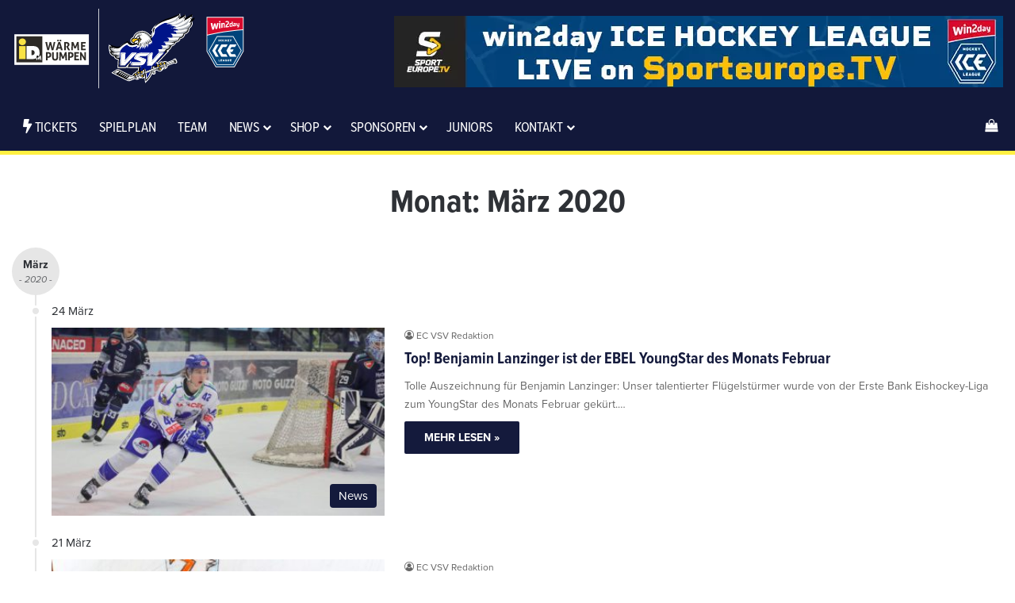

--- FILE ---
content_type: text/html; charset=UTF-8
request_url: https://www.ecvsv.at/2020/03/
body_size: 24097
content:
<!DOCTYPE html>
<html lang="de" class="" data-skin="light">
<head>
	<meta charset="UTF-8" />
	<link rel="profile" href="https://gmpg.org/xfn/11" />
	
<meta http-equiv='x-dns-prefetch-control' content='on'>
<link rel='dns-prefetch' href='//cdnjs.cloudflare.com' />
<link rel='dns-prefetch' href='//ajax.googleapis.com' />
<link rel='dns-prefetch' href='//fonts.googleapis.com' />
<link rel='dns-prefetch' href='//fonts.gstatic.com' />
<link rel='dns-prefetch' href='//s.gravatar.com' />
<link rel='dns-prefetch' href='//www.google-analytics.com' />
<meta name='robots' content='noindex, follow' />

	<!-- This site is optimized with the Yoast SEO plugin v26.6 - https://yoast.com/wordpress/plugins/seo/ -->
	<title>März 2020 - EC iDM Wärmepumpen VSV</title>
	<meta property="og:locale" content="de_DE" />
	<meta property="og:type" content="website" />
	<meta property="og:title" content="März 2020 - EC iDM Wärmepumpen VSV" />
	<meta property="og:url" content="https://www.ecvsv.at/2020/03/" />
	<meta property="og:site_name" content="EC iDM Wärmepumpen VSV" />
	<meta property="og:image" content="https://www.ecvsv.at/wp-content/uploads/2023/10/EC-VSV-Teambild-2023-24-1200x675-1.jpg" />
	<meta property="og:image:width" content="1200" />
	<meta property="og:image:height" content="675" />
	<meta property="og:image:type" content="image/jpeg" />
	<meta name="twitter:card" content="summary_large_image" />
	<meta name="twitter:site" content="@ecvsv" />
	<script type="application/ld+json" class="yoast-schema-graph">{"@context":"https://schema.org","@graph":[{"@type":"CollectionPage","@id":"https://www.ecvsv.at/2020/03/","url":"https://www.ecvsv.at/2020/03/","name":"März 2020 - EC iDM Wärmepumpen VSV","isPartOf":{"@id":"https://www.ecvsv.at/#website"},"primaryImageOfPage":{"@id":"https://www.ecvsv.at/2020/03/#primaryimage"},"image":{"@id":"https://www.ecvsv.at/2020/03/#primaryimage"},"thumbnailUrl":"https://www.ecvsv.at/wp-content/uploads/2020/03/QR-Spiel-2-VSV-vs-AVS-11-02-2020-1-von-1-26-1290x861-1.jpg","inLanguage":"de"},{"@type":"ImageObject","inLanguage":"de","@id":"https://www.ecvsv.at/2020/03/#primaryimage","url":"https://www.ecvsv.at/wp-content/uploads/2020/03/QR-Spiel-2-VSV-vs-AVS-11-02-2020-1-von-1-26-1290x861-1.jpg","contentUrl":"https://www.ecvsv.at/wp-content/uploads/2020/03/QR-Spiel-2-VSV-vs-AVS-11-02-2020-1-von-1-26-1290x861-1.jpg","width":1290,"height":861,"caption":"VSV/Krammer"},{"@type":"WebSite","@id":"https://www.ecvsv.at/#website","url":"https://www.ecvsv.at/","name":"EC iDM Wärmepumpen VSV - Der Adlerhorst im Internet","description":"Blaues Bluat","publisher":{"@id":"https://www.ecvsv.at/#organization"},"alternateName":"EC VSV","potentialAction":[{"@type":"SearchAction","target":{"@type":"EntryPoint","urlTemplate":"https://www.ecvsv.at/?s={search_term_string}"},"query-input":{"@type":"PropertyValueSpecification","valueRequired":true,"valueName":"search_term_string"}}],"inLanguage":"de"},{"@type":"Organization","@id":"https://www.ecvsv.at/#organization","name":"EC VSV","url":"https://www.ecvsv.at/","logo":{"@type":"ImageObject","inLanguage":"de","@id":"https://www.ecvsv.at/#/schema/logo/image/","url":"https://www.ecvsv.at/wp-content/uploads/2020/03/VSV-Logo-2019-neg.svg","contentUrl":"https://www.ecvsv.at/wp-content/uploads/2020/03/VSV-Logo-2019-neg.svg","width":"1290","height":"960","caption":"EC VSV"},"image":{"@id":"https://www.ecvsv.at/#/schema/logo/image/"},"sameAs":["https://www.facebook.com/ecvsv","https://x.com/ecvsv","https://www.instagram.com/ec_vsv_official/"]}]}</script>
	<!-- / Yoast SEO plugin. -->


<link rel="alternate" type="application/rss+xml" title="EC iDM Wärmepumpen VSV &raquo; Feed" href="https://www.ecvsv.at/feed/" />
<link rel="alternate" type="application/rss+xml" title="EC iDM Wärmepumpen VSV &raquo; Kommentar-Feed" href="https://www.ecvsv.at/comments/feed/" />

		<style type="text/css">
			:root{				
			--tie-preset-gradient-1: linear-gradient(135deg, rgba(6, 147, 227, 1) 0%, rgb(155, 81, 224) 100%);
			--tie-preset-gradient-2: linear-gradient(135deg, rgb(122, 220, 180) 0%, rgb(0, 208, 130) 100%);
			--tie-preset-gradient-3: linear-gradient(135deg, rgba(252, 185, 0, 1) 0%, rgba(255, 105, 0, 1) 100%);
			--tie-preset-gradient-4: linear-gradient(135deg, rgba(255, 105, 0, 1) 0%, rgb(207, 46, 46) 100%);
			--tie-preset-gradient-5: linear-gradient(135deg, rgb(238, 238, 238) 0%, rgb(169, 184, 195) 100%);
			--tie-preset-gradient-6: linear-gradient(135deg, rgb(74, 234, 220) 0%, rgb(151, 120, 209) 20%, rgb(207, 42, 186) 40%, rgb(238, 44, 130) 60%, rgb(251, 105, 98) 80%, rgb(254, 248, 76) 100%);
			--tie-preset-gradient-7: linear-gradient(135deg, rgb(255, 206, 236) 0%, rgb(152, 150, 240) 100%);
			--tie-preset-gradient-8: linear-gradient(135deg, rgb(254, 205, 165) 0%, rgb(254, 45, 45) 50%, rgb(107, 0, 62) 100%);
			--tie-preset-gradient-9: linear-gradient(135deg, rgb(255, 203, 112) 0%, rgb(199, 81, 192) 50%, rgb(65, 88, 208) 100%);
			--tie-preset-gradient-10: linear-gradient(135deg, rgb(255, 245, 203) 0%, rgb(182, 227, 212) 50%, rgb(51, 167, 181) 100%);
			--tie-preset-gradient-11: linear-gradient(135deg, rgb(202, 248, 128) 0%, rgb(113, 206, 126) 100%);
			--tie-preset-gradient-12: linear-gradient(135deg, rgb(2, 3, 129) 0%, rgb(40, 116, 252) 100%);
			--tie-preset-gradient-13: linear-gradient(135deg, #4D34FA, #ad34fa);
			--tie-preset-gradient-14: linear-gradient(135deg, #0057FF, #31B5FF);
			--tie-preset-gradient-15: linear-gradient(135deg, #FF007A, #FF81BD);
			--tie-preset-gradient-16: linear-gradient(135deg, #14111E, #4B4462);
			--tie-preset-gradient-17: linear-gradient(135deg, #F32758, #FFC581);

			
					--main-nav-background: #1f2024;
					--main-nav-secondry-background: rgba(0,0,0,0.2);
					--main-nav-primary-color: #0088ff;
					--main-nav-contrast-primary-color: #FFFFFF;
					--main-nav-text-color: #FFFFFF;
					--main-nav-secondry-text-color: rgba(225,255,255,0.5);
					--main-nav-main-border-color: rgba(255,255,255,0.07);
					--main-nav-secondry-border-color: rgba(255,255,255,0.04);
				--tie-buttons-color: #12183a;--tie-buttons-text: #ffffff;--tie-buttons-hover-color: #000008;--tie-buttons-hover-text: #FFFFFF;
			}
		</style>
	<meta name="viewport" content="width=device-width, initial-scale=1.0" /><style id='wp-img-auto-sizes-contain-inline-css' type='text/css'>
img:is([sizes=auto i],[sizes^="auto," i]){contain-intrinsic-size:3000px 1500px}
/*# sourceURL=wp-img-auto-sizes-contain-inline-css */
</style>
<style id='wp-emoji-styles-inline-css' type='text/css'>

	img.wp-smiley, img.emoji {
		display: inline !important;
		border: none !important;
		box-shadow: none !important;
		height: 1em !important;
		width: 1em !important;
		margin: 0 0.07em !important;
		vertical-align: -0.1em !important;
		background: none !important;
		padding: 0 !important;
	}
/*# sourceURL=wp-emoji-styles-inline-css */
</style>
<link rel='stylesheet' id='fastgallery-vc-main-style-css' href='https://www.ecvsv.at/wp-content/plugins/fastgallery_vc/assets/css/style.css?ver=6.9' type='text/css' media='all' />
<link rel='stylesheet' id='taqyeem-buttons-style-css' href='https://www.ecvsv.at/wp-content/plugins/taqyeem-buttons/assets/style.css?ver=6.9' type='text/css' media='all' />
<link rel='stylesheet' id='wmvp-style-videos-list-css' href='https://www.ecvsv.at/wp-content/plugins/wm-video-playlists/assets/css/style.css?ver=1.0.2' type='text/css' media='all' />
<link rel='stylesheet' id='tie-css-woocommerce-css' href='https://www.ecvsv.at/wp-content/themes/jannah/assets/css/plugins/woocommerce.min.css?ver=7.6.4' type='text/css' media='all' />
<style id='woocommerce-inline-inline-css' type='text/css'>
.woocommerce form .form-row .required { visibility: visible; }
/*# sourceURL=woocommerce-inline-inline-css */
</style>
<link rel='stylesheet' id='free-shipping-label-public-css' href='https://www.ecvsv.at/wp-content/plugins/free-shipping-label/assets/build/fsl-public.css?ver=3.4.2' type='text/css' media='all' />
<link rel='stylesheet' id='wcpa-frontend-css' href='https://www.ecvsv.at/wp-content/plugins/woo-custom-product-addons/assets/css/style_1.css?ver=3.0.19' type='text/css' media='all' />
<link rel='stylesheet' id='noty-css' href='https://www.ecvsv.at/wp-content/plugins/auctions-for-woocommerce/public/js/noty/noty.css?ver=3.2.0' type='text/css' media='all' />
<link rel='stylesheet' id='noty-theme-css' href='https://www.ecvsv.at/wp-content/plugins/auctions-for-woocommerce/public/js/noty/themes/bootstrap-v4.css?ver=3.2.0' type='text/css' media='all' />
<link rel='stylesheet' id='dashicons-css' href='https://www.ecvsv.at/wp-includes/css/dashicons.min.css?ver=6.9' type='text/css' media='all' />
<link rel='stylesheet' id='auctions-for-woocommerce-css' href='https://www.ecvsv.at/wp-content/plugins/auctions-for-woocommerce/public/css/auctions-for-woocommerce-public.css?ver=3.5' type='text/css' media='all' />
<link rel='stylesheet' id='tablepress-default-css' href='https://www.ecvsv.at/wp-content/plugins/tablepress/css/build/default.css?ver=3.2.6' type='text/css' media='all' />
<link rel='stylesheet' id='tie-css-base-css' href='https://www.ecvsv.at/wp-content/themes/jannah/assets/css/base.min.css?ver=7.6.4' type='text/css' media='all' />
<link rel='stylesheet' id='tie-css-styles-css' href='https://www.ecvsv.at/wp-content/themes/jannah/assets/css/style.min.css?ver=7.6.4' type='text/css' media='all' />
<link rel='stylesheet' id='tie-css-widgets-css' href='https://www.ecvsv.at/wp-content/themes/jannah/assets/css/widgets.min.css?ver=7.6.4' type='text/css' media='all' />
<link rel='stylesheet' id='tie-css-helpers-css' href='https://www.ecvsv.at/wp-content/themes/jannah/assets/css/helpers.min.css?ver=7.6.4' type='text/css' media='all' />
<link rel='stylesheet' id='tie-fontawesome5-css' href='https://www.ecvsv.at/wp-content/themes/jannah/assets/css/fontawesome.css?ver=7.6.4' type='text/css' media='all' />
<link rel='stylesheet' id='taqyeem-styles-css' href='https://www.ecvsv.at/wp-content/themes/jannah/assets/css/plugins/taqyeem.min.css?ver=7.6.4' type='text/css' media='all' />
<style id='taqyeem-styles-inline-css' type='text/css'>
body{font-family: 'proxima-nova';}.logo-text,h1,h2,h3,h4,h5,h6,.the-subtitle{font-family: 'proxima-nova-condensed';}#main-nav .main-menu > ul > li > a{font-family: 'proxima-nova-condensed';}blockquote p{font-family: 'proxima-nova-condensed';}body{font-size: 15px;}#logo.text-logo .logo-text{text-transform: uppercase;}#top-nav .top-menu > ul > li > a{text-transform: uppercase;}#top-nav .top-menu > ul ul li a{text-transform: uppercase;}#main-nav .main-menu > ul > li > a{font-size: 18px;font-weight: 400;letter-spacing: -0.2px;text-transform: uppercase;}#main-nav .main-menu > ul ul li a{font-size: 16px;text-transform: uppercase;}#mobile-menu li a{font-size: 20px;font-weight: 800;text-transform: uppercase;}.breaking .breaking-title{font-size: 12px;font-weight: 700;text-transform: uppercase;}.ticker-wrapper .ticker-content{font-size: 12px;}body .button,body [type="submit"]{text-transform: uppercase;}.post-cat{font-size: 15px;}#the-post .entry-content,#the-post .entry-content p{font-size: 18px;line-height: 1.5;}#tie-wrapper .mag-box-title h3{font-size: 22px;text-transform: uppercase;}#tie-wrapper .widget-title .the-subtitle,#tie-wrapper #comments-title,#tie-wrapper .comment-reply-title,#tie-wrapper .woocommerce-tabs .panel h2,#tie-wrapper .related.products h2,#tie-wrapper #bbpress-forums #new-post > fieldset.bbp-form > legend,#tie-wrapper .entry-content .review-box-header{font-size: 22px;text-transform: uppercase;}.post-widget-body .post-title,.timeline-widget ul li h3,.posts-list-half-posts li .post-title{text-transform: uppercase;}#tie-wrapper .media-page-layout .thumb-title,#tie-wrapper .mag-box.full-width-img-news-box .posts-items>li .post-title,#tie-wrapper .miscellaneous-box .posts-items>li:first-child .post-title,#tie-wrapper .big-thumb-left-box .posts-items li:first-child .post-title{line-height: 1.5;}@media (min-width: 992px){.full-width .fullwidth-slider-wrapper .thumb-overlay .thumb-content .thumb-title,.full-width .wide-next-prev-slider-wrapper .thumb-overlay .thumb-content .thumb-title,.full-width .wide-slider-with-navfor-wrapper .thumb-overlay .thumb-content .thumb-title,.full-width .boxed-slider-wrapper .thumb-overlay .thumb-title{line-height: 2;}}.full-width .fullwidth-slider-wrapper .thumb-overlay .thumb-content .thumb-title,.full-width .wide-next-prev-slider-wrapper .thumb-overlay .thumb-content .thumb-title,.full-width .wide-slider-with-navfor-wrapper .thumb-overlay .thumb-content .thumb-title,.full-width .boxed-slider-wrapper .thumb-overlay .thumb-title{text-transform: uppercase;}#tie-body{background-color: #ffffff;background-image: -webkit-linear-gradient(45deg,#ffffff,#f2f2f2);background-image: linear-gradient(45deg,#ffffff,#f2f2f2);}.background-overlay {background-attachment: fixed;background-image: url(https://www.ecvsv.at/wp-content/themes/jannah/assets/images/bg-dots.png);background-color: rgba(0,0,0,0.63);}:root:root{--brand-color: #12183a;--dark-brand-color: #000008;--bright-color: #FFFFFF;--base-color: #2c2f34;}#reading-position-indicator{box-shadow: 0 0 10px rgba( 18,24,58,0.7);}:root:root{--brand-color: #12183a;--dark-brand-color: #000008;--bright-color: #FFFFFF;--base-color: #2c2f34;}#reading-position-indicator{box-shadow: 0 0 10px rgba( 18,24,58,0.7);}.main-slider .slide-bg,.main-slider .slide{background-position: left bottom;}::-moz-selection{background-color: #12183a;color: #FFFFFF;}::selection{background-color: #12183a;color: #FFFFFF;}a,body .entry a,.dark-skin body .entry a,.comment-list .comment-content a{color: #12183a;}a:hover,body .entry a:hover,.dark-skin body .entry a:hover,.comment-list .comment-content a:hover{color: #12183a;}#content a:hover{text-decoration: underline !important;}#header-notification-bar{background: var( --tie-preset-gradient-13 );}#header-notification-bar{--tie-buttons-color: #FFFFFF;--tie-buttons-border-color: #FFFFFF;--tie-buttons-hover-color: #e1e1e1;--tie-buttons-hover-text: #000000;}#header-notification-bar{--tie-buttons-text: #000000;}#top-nav,#top-nav .sub-menu,#top-nav .comp-sub-menu,#top-nav .ticker-content,#top-nav .ticker-swipe,.top-nav-boxed #top-nav .topbar-wrapper,.top-nav-dark .top-menu ul,#autocomplete-suggestions.search-in-top-nav{background-color : #ffffff;}#top-nav *,#autocomplete-suggestions.search-in-top-nav{border-color: rgba( #000000,0.08);}#top-nav .icon-basecloud-bg:after{color: #ffffff;}#top-nav a:not(:hover),#top-nav input,#top-nav #search-submit,#top-nav .fa-spinner,#top-nav .dropdown-social-icons li a span,#top-nav .components > li .social-link:not(:hover) span,#autocomplete-suggestions.search-in-top-nav a{color: #12183a;}#top-nav input::-moz-placeholder{color: #12183a;}#top-nav input:-moz-placeholder{color: #12183a;}#top-nav input:-ms-input-placeholder{color: #12183a;}#top-nav input::-webkit-input-placeholder{color: #12183a;}#top-nav,.search-in-top-nav{--tie-buttons-color: #12183a;--tie-buttons-border-color: #12183a;--tie-buttons-text: #FFFFFF;--tie-buttons-hover-color: #00001c;}#top-nav a:hover,#top-nav .menu li:hover > a,#top-nav .menu > .tie-current-menu > a,#top-nav .components > li:hover > a,#top-nav .components #search-submit:hover,#autocomplete-suggestions.search-in-top-nav .post-title a:hover{color: #12183a;}#top-nav,#top-nav .comp-sub-menu,#top-nav .tie-weather-widget{color: #12183a;}#autocomplete-suggestions.search-in-top-nav .post-meta,#autocomplete-suggestions.search-in-top-nav .post-meta a:not(:hover){color: rgba( 18,24,58,0.7 );}#top-nav .weather-icon .icon-cloud,#top-nav .weather-icon .icon-basecloud-bg,#top-nav .weather-icon .icon-cloud-behind{color: #12183a !important;}#top-nav .breaking-title{color: #000000;}#top-nav .breaking-title:before{background-color: #ffffff;}#top-nav .breaking-news-nav li:hover{background-color: #ffffff;border-color: #ffffff;}#main-nav,#main-nav .menu-sub-content,#main-nav .comp-sub-menu,#main-nav ul.cats-vertical li a.is-active,#main-nav ul.cats-vertical li a:hover,#autocomplete-suggestions.search-in-main-nav{background-color: #12183a;}#main-nav{border-width: 0;}#theme-header #main-nav:not(.fixed-nav){bottom: 0;}#main-nav .icon-basecloud-bg:after{color: #12183a;}#autocomplete-suggestions.search-in-main-nav{border-color: rgba(255,255,255,0.07);}.main-nav-boxed #main-nav .main-menu-wrapper{border-width: 0;}#main-nav a:not(:hover),#main-nav a.social-link:not(:hover) span,#main-nav .dropdown-social-icons li a span,#autocomplete-suggestions.search-in-main-nav a{color: #ffffff;}#theme-header:not(.main-nav-boxed) #main-nav,.main-nav-boxed .main-menu-wrapper{border-bottom-color:#fff042 !important;border-bottom-width:5px !important;border-style: solid;border-right: 0 none;border-left : 0 none;}.main-nav-boxed #main-nav.fixed-nav{box-shadow: none;}.main-nav,.search-in-main-nav{--main-nav-primary-color: #fff042;--tie-buttons-color: #fff042;--tie-buttons-border-color: #fff042;--tie-buttons-text: #000000;--tie-buttons-hover-color: #e1d224;}#main-nav .mega-links-head:after,#main-nav .cats-horizontal a.is-active,#main-nav .cats-horizontal a:hover,#main-nav .spinner > div{background-color: #fff042;}#main-nav .menu ul li:hover > a,#main-nav .menu ul li.current-menu-item:not(.mega-link-column) > a,#main-nav .components a:hover,#main-nav .components > li:hover > a,#main-nav #search-submit:hover,#main-nav .cats-vertical a.is-active,#main-nav .cats-vertical a:hover,#main-nav .mega-menu .post-meta a:hover,#main-nav .mega-menu .post-box-title a:hover,#autocomplete-suggestions.search-in-main-nav a:hover,#main-nav .spinner-circle:after{color: #fff042;}#main-nav .menu > li.tie-current-menu > a,#main-nav .menu > li:hover > a,.theme-header #main-nav .mega-menu .cats-horizontal a.is-active,.theme-header #main-nav .mega-menu .cats-horizontal a:hover{color: #000000;}#main-nav .menu > li.tie-current-menu > a:before,#main-nav .menu > li:hover > a:before{border-top-color: #000000;}#main-nav,#main-nav input,#main-nav #search-submit,#main-nav .fa-spinner,#main-nav .comp-sub-menu,#main-nav .tie-weather-widget{color: #ffffff;}#main-nav input::-moz-placeholder{color: #ffffff;}#main-nav input:-moz-placeholder{color: #ffffff;}#main-nav input:-ms-input-placeholder{color: #ffffff;}#main-nav input::-webkit-input-placeholder{color: #ffffff;}#main-nav .mega-menu .post-meta,#main-nav .mega-menu .post-meta a,#autocomplete-suggestions.search-in-main-nav .post-meta{color: rgba(255,255,255,0.6);}#main-nav .weather-icon .icon-cloud,#main-nav .weather-icon .icon-basecloud-bg,#main-nav .weather-icon .icon-cloud-behind{color: #ffffff !important;}#the-post .entry-content a:not(.shortc-button){color: #3498db !important;}#the-post .entry-content a:not(.shortc-button):hover{color: #fff042 !important;}#tie-container #tie-wrapper,.post-layout-8 #content{background-color: #ffffff;}#footer{background-color: #12183a;}#background-stream-cover{background-image: url(https://www.ecvsv.at/wp-content/uploads/2025/02/20254101_250213_ICE_Playoffs25_Keyvisual_Webbanner_728x90_static.jpg);}@media (max-width: 991px) {#tie-wrapper #theme-header,#tie-wrapper #theme-header #main-nav .main-menu-wrapper,#tie-wrapper #theme-header .logo-container{background: transparent;}#tie-wrapper #theme-header .logo-container,#tie-wrapper #theme-header .logo-container.fixed-nav,#tie-wrapper #theme-header #main-nav {background-color: #12183a;}.mobile-header-components .components .comp-sub-menu{background-color: #12183a;}}#tie-wrapper #theme-header{background-color: #12183a;}#footer .posts-list-counter .posts-list-items li.widget-post-list:before{border-color: #12183a;}#footer .timeline-widget a .date:before{border-color: rgba(18,24,58,0.8);}#footer .footer-boxed-widget-area,#footer textarea,#footer input:not([type=submit]),#footer select,#footer code,#footer kbd,#footer pre,#footer samp,#footer .show-more-button,#footer .slider-links .tie-slider-nav span,#footer #wp-calendar,#footer #wp-calendar tbody td,#footer #wp-calendar thead th,#footer .widget.buddypress .item-options a{border-color: rgba(255,255,255,0.1);}#footer .social-statistics-widget .white-bg li.social-icons-item a,#footer .widget_tag_cloud .tagcloud a,#footer .latest-tweets-widget .slider-links .tie-slider-nav span,#footer .widget_layered_nav_filters a{border-color: rgba(255,255,255,0.1);}#footer .social-statistics-widget .white-bg li:before{background: rgba(255,255,255,0.1);}.site-footer #wp-calendar tbody td{background: rgba(255,255,255,0.02);}#footer .white-bg .social-icons-item a span.followers span,#footer .circle-three-cols .social-icons-item a .followers-num,#footer .circle-three-cols .social-icons-item a .followers-name{color: rgba(255,255,255,0.8);}#footer .timeline-widget ul:before,#footer .timeline-widget a:not(:hover) .date:before{background-color: #00001c;}#footer,#footer textarea,#footer input:not([type='submit']),#footer select,#footer #wp-calendar tbody,#footer .tie-slider-nav li span:not(:hover),#footer .widget_categories li a:before,#footer .widget_product_categories li a:before,#footer .widget_layered_nav li a:before,#footer .widget_archive li a:before,#footer .widget_nav_menu li a:before,#footer .widget_meta li a:before,#footer .widget_pages li a:before,#footer .widget_recent_entries li a:before,#footer .widget_display_forums li a:before,#footer .widget_display_views li a:before,#footer .widget_rss li a:before,#footer .widget_display_stats dt:before,#footer .subscribe-widget-content h3,#footer .about-author .social-icons a:not(:hover) span{color: #ffffff;}#footer post-widget-body .meta-item,#footer .post-meta,#footer .stream-title,#footer.dark-skin .timeline-widget .date,#footer .wp-caption .wp-caption-text,#footer .rss-date{color: rgba(255,255,255,0.7);}#footer input::-moz-placeholder{color: #ffffff;}#footer input:-moz-placeholder{color: #ffffff;}#footer input:-ms-input-placeholder{color: #ffffff;}#footer input::-webkit-input-placeholder{color: #ffffff;}.site-footer.dark-skin a:not(:hover){color: #ffffff;}.site-footer.dark-skin a:hover,#footer .stars-rating-active,#footer .twitter-icon-wrap span,.block-head-4.magazine2 #footer .tabs li a{color: #fff042;}#footer .circle_bar{stroke: #fff042;}#footer .widget.buddypress .item-options a.selected,#footer .widget.buddypress .item-options a.loading,#footer .tie-slider-nav span:hover,.block-head-4.magazine2 #footer .tabs{border-color: #fff042;}.magazine2:not(.block-head-4) #footer .tabs a:hover,.magazine2:not(.block-head-4) #footer .tabs .active a,.magazine1 #footer .tabs a:hover,.magazine1 #footer .tabs .active a,.block-head-4.magazine2 #footer .tabs.tabs .active a,.block-head-4.magazine2 #footer .tabs > .active a:before,.block-head-4.magazine2 #footer .tabs > li.active:nth-child(n) a:after,#footer .digital-rating-static,#footer .timeline-widget li a:hover .date:before,#footer #wp-calendar #today,#footer .posts-list-counter .posts-list-items li.widget-post-list:before,#footer .cat-counter span,#footer.dark-skin .the-global-title:after,#footer .button,#footer [type='submit'],#footer .spinner > div,#footer .widget.buddypress .item-options a.selected,#footer .widget.buddypress .item-options a.loading,#footer .tie-slider-nav span:hover,#footer .fullwidth-area .tagcloud a:hover{background-color: #fff042;color: #000000;}.block-head-4.magazine2 #footer .tabs li a:hover{color: #e1d224;}.block-head-4.magazine2 #footer .tabs.tabs .active a:hover,#footer .widget.buddypress .item-options a.selected,#footer .widget.buddypress .item-options a.loading,#footer .tie-slider-nav span:hover{color: #000000 !important;}#footer .button:hover,#footer [type='submit']:hover{background-color: #e1d224;color: #000000;}blockquote.quote-light,blockquote.quote-simple,q,blockquote{background: #12183a;}q cite,blockquote cite,q:before,blockquote:before,.wp-block-quote cite,.wp-block-quote footer{color: #fff042;}blockquote.quote-light{border-color: #fff042;}blockquote.quote-light,blockquote.quote-simple,q,blockquote{color: #ffffff;}a#go-to-top{background-color: #12183a;}a#go-to-top{color: #ffffff;}@media (min-width: 1200px){.container{width: auto;}}.boxed-layout #tie-wrapper,.boxed-layout .fixed-nav{max-width: 1310px;}@media (min-width: 1280px){.container,.wide-next-prev-slider-wrapper .slider-main-container{max-width: 1280px;}}@media (min-width: 992px){.sidebar{width: 30%;}.main-content{width: 70%;}}.meta-views.meta-item .tie-icon-fire:before{content: "\f06e" !important;}@media (max-width: 991px){.side-aside #mobile-menu .menu > li{border-color: rgba(255,255,255,0.05);}}@media (max-width: 991px){.side-aside.normal-side{background-color: #12183a;}}.side-aside #mobile-menu li a,.side-aside #mobile-menu .mobile-arrows,.side-aside #mobile-search .search-field{color: #ffffff;}#mobile-search .search-field::-moz-placeholder {color: #ffffff;}#mobile-search .search-field:-moz-placeholder {color: #ffffff;}#mobile-search .search-field:-ms-input-placeholder {color: #ffffff;}#mobile-search .search-field::-webkit-input-placeholder {color: #ffffff;}@media (max-width: 991px){.tie-btn-close span{color: #ffffff;}}.side-aside.dark-skin a.remove:not(:hover)::before,#mobile-social-icons .social-icons-item a:not(:hover) span{color: #ffffff!important;}.mobile-header-components li.custom-menu-link > a,#mobile-menu-icon .menu-text{color: #ffffff!important;}#mobile-menu-icon .nav-icon,#mobile-menu-icon .nav-icon:before,#mobile-menu-icon .nav-icon:after{background-color: #ffffff!important;}.tie-insta-header {margin-bottom: 15px;}.tie-insta-avatar a {width: 70px;height: 70px;display: block;position: relative;float: left;margin-right: 15px;margin-bottom: 15px;}.tie-insta-avatar a:before {content: "";position: absolute;width: calc(100% + 6px);height: calc(100% + 6px);left: -3px;top: -3px;border-radius: 50%;background: #d6249f;background: radial-gradient(circle at 30% 107%,#fdf497 0%,#fdf497 5%,#fd5949 45%,#d6249f 60%,#285AEB 90%);}.tie-insta-avatar a:after {position: absolute;content: "";width: calc(100% + 3px);height: calc(100% + 3px);left: -2px;top: -2px;border-radius: 50%;background: #fff;}.dark-skin .tie-insta-avatar a:after {background: #27292d;}.tie-insta-avatar img {border-radius: 50%;position: relative;z-index: 2;transition: all 0.25s;}.tie-insta-avatar img:hover {box-shadow: 0px 0px 15px 0 #6b54c6;}.tie-insta-info {font-size: 1.3em;font-weight: bold;margin-bottom: 5px;}body .sidebar .widget .widget-title {color: #12183a !important;font-size: 20px;padding-top: 10px !important;}
/*# sourceURL=taqyeem-styles-inline-css */
</style>
<script type="text/javascript" src="https://www.ecvsv.at/wp-includes/js/jquery/jquery.min.js?ver=3.7.1" id="jquery-core-js"></script>
<script type="text/javascript" src="https://www.ecvsv.at/wp-includes/js/jquery/jquery-migrate.min.js?ver=3.4.1" id="jquery-migrate-js"></script>
<script type="text/javascript" src="https://www.ecvsv.at/wp-content/plugins/woocommerce/assets/js/jquery-blockui/jquery.blockUI.min.js?ver=2.7.0-wc.10.4.3" id="wc-jquery-blockui-js" data-wp-strategy="defer"></script>
<script type="text/javascript" id="wc-add-to-cart-js-extra">
/* <![CDATA[ */
var wc_add_to_cart_params = {"ajax_url":"/wp-admin/admin-ajax.php","wc_ajax_url":"/?wc-ajax=%%endpoint%%","i18n_view_cart":"Warenkorb anzeigen","cart_url":"https://www.ecvsv.at/warenkorb/","is_cart":"","cart_redirect_after_add":"yes"};
//# sourceURL=wc-add-to-cart-js-extra
/* ]]> */
</script>
<script type="text/javascript" src="https://www.ecvsv.at/wp-content/plugins/woocommerce/assets/js/frontend/add-to-cart.min.js?ver=10.4.3" id="wc-add-to-cart-js" data-wp-strategy="defer"></script>
<script type="text/javascript" src="https://www.ecvsv.at/wp-content/plugins/woocommerce/assets/js/js-cookie/js.cookie.min.js?ver=2.1.4-wc.10.4.3" id="wc-js-cookie-js" defer="defer" data-wp-strategy="defer"></script>
<script type="text/javascript" id="woocommerce-js-extra">
/* <![CDATA[ */
var woocommerce_params = {"ajax_url":"/wp-admin/admin-ajax.php","wc_ajax_url":"/?wc-ajax=%%endpoint%%","i18n_password_show":"Passwort anzeigen","i18n_password_hide":"Passwort ausblenden"};
//# sourceURL=woocommerce-js-extra
/* ]]> */
</script>
<script type="text/javascript" src="https://www.ecvsv.at/wp-content/plugins/woocommerce/assets/js/frontend/woocommerce.min.js?ver=10.4.3" id="woocommerce-js" defer="defer" data-wp-strategy="defer"></script>
<script type="text/javascript" src="https://www.ecvsv.at/wp-content/plugins/js_composer/assets/js/vendors/woocommerce-add-to-cart.js?ver=8.6.1" id="vc_woocommerce-add-to-cart-js-js"></script>
<script type="text/javascript" id="WCPAY_ASSETS-js-extra">
/* <![CDATA[ */
var wcpayAssets = {"url":"https://www.ecvsv.at/wp-content/plugins/woocommerce-payments/dist/"};
//# sourceURL=WCPAY_ASSETS-js-extra
/* ]]> */
</script>
<script type="text/javascript" src="https://www.ecvsv.at/wp-content/plugins/auctions-for-woocommerce/public/js/jquery.plugin.min.js?ver=3.5" id="jquery-plugin-js"></script>
<script type="text/javascript" src="https://www.ecvsv.at/wp-content/plugins/auctions-for-woocommerce/public/js/jquery.countdown.min.js?ver=3.5" id="auctions-for-woocommerce-countdown-js"></script>
<script type="text/javascript" id="auctions-for-woocommerce-countdown-language-js-extra">
/* <![CDATA[ */
var wc_auctions_language_data = {"labels":{"Years":"Years","Months":"Months","Weeks":"Weeks","Days":"Days","Hours":"Hours","Minutes":"Minutes","Seconds":"Seconds"},"labels1":{"Year":"Year","Month":"Month","Week":"Week","Day":"Day","Hour":"Hour","Minute":"Minute","Second":"Second"},"compactLabels":{"y":"y","m":"m","w":"w","d":"d"}};
//# sourceURL=auctions-for-woocommerce-countdown-language-js-extra
/* ]]> */
</script>
<script type="text/javascript" src="https://www.ecvsv.at/wp-content/plugins/auctions-for-woocommerce/public/js/jquery.countdown.language.js?ver=3.5" id="auctions-for-woocommerce-countdown-language-js"></script>
<script type="text/javascript" id="noty-js-extra">
/* <![CDATA[ */
var notydata = {"layout":"topRight","sound":"https://www.ecvsv.at/wp-content/plugins/auctions-for-woocommerce/public/js/noty/sounds/light.mp3","theme":"bootstrap-v4"};
//# sourceURL=noty-js-extra
/* ]]> */
</script>
<script type="text/javascript" src="https://www.ecvsv.at/wp-content/plugins/auctions-for-woocommerce/public/js/noty/noty.min.js?ver=3.2.0" id="noty-js"></script>
<script type="text/javascript" id="auctions-for-woocommerce-frontend-js-extra">
/* <![CDATA[ */
var afw_data = {"ajax_nonce":"216506c8f7","ajaxurl":"/2020/03/?afw-ajax","najax":"1","last_activity":"1768833608","focus":"yes","finished":"Auction has finished!","gtm_offset":"1","started":"Auction has started! Please refresh your page.","no_need":"No need to bid. Your bid is winning! ","compact_counter":"no","outbid_message":"\n\u003Cul class=\"woocommerce-error\" role=\"alert\"\u003E\n\t\t\t\u003Cli\u003E\n\t\t\tYou've been outbid!\t\t\u003C/li\u003E\n\t\u003C/ul\u003E\n","live_notifications":"yes","interval":"1"};
//# sourceURL=auctions-for-woocommerce-frontend-js-extra
/* ]]> */
</script>
<script type="text/javascript" src="https://www.ecvsv.at/wp-content/plugins/auctions-for-woocommerce/public/js/auctions-for-woocommerce-public.js?ver=3.5" id="auctions-for-woocommerce-frontend-js"></script>
<link rel="https://api.w.org/" href="https://www.ecvsv.at/wp-json/" /><link rel="EditURI" type="application/rsd+xml" title="RSD" href="https://www.ecvsv.at/xmlrpc.php?rsd" />
<meta name="generator" content="WordPress 6.9" />
<meta name="generator" content="WooCommerce 10.4.3" />
<script type='text/javascript'>
/* <![CDATA[ */
var taqyeem = {"ajaxurl":"https://www.ecvsv.at/wp-admin/admin-ajax.php" , "your_rating":"Your Rating:"};
/* ]]> */
</script>

<style>html:not(.dark-skin) .light-skin{--wmvp-playlist-head-bg: var(--brand-color);--wmvp-playlist-head-color: var(--bright-color);--wmvp-current-video-bg: #f2f4f5;--wmvp-current-video-color: #000;--wmvp-playlist-bg: #fff;--wmvp-playlist-color: #000;--wmvp-playlist-outer-border: 1px solid rgba(0,0,0,0.07);--wmvp-playlist-inner-border-color: rgba(0,0,0,0.07);}</style><style>.dark-skin{--wmvp-playlist-head-bg: #131416;--wmvp-playlist-head-color: #fff;--wmvp-current-video-bg: #24262a;--wmvp-current-video-color: #fff;--wmvp-playlist-bg: #1a1b1f;--wmvp-playlist-color: #fff;--wmvp-playlist-outer-border: 1px solid rgba(0,0,0,0.07);--wmvp-playlist-inner-border-color: rgba(255,255,255,0.05);}</style><meta http-equiv="X-UA-Compatible" content="IE=edge">
<meta name="theme-color" content="#12183a" />	<noscript><style>.woocommerce-product-gallery{ opacity: 1 !important; }</style></noscript>
	<meta name="generator" content="Powered by WPBakery Page Builder - drag and drop page builder for WordPress."/>
<style>:root{  --wcpaSectionTitleSize:14px;   --wcpaLabelSize:14px;   --wcpaDescSize:13px;   --wcpaErrorSize:13px;   --wcpaLabelWeight:normal;   --wcpaDescWeight:normal;   --wcpaBorderWidth:1px;   --wcpaBorderRadius:6px;   --wcpaInputHeight:45px;   --wcpaCheckLabelSize:14px;   --wcpaCheckBorderWidth:1px;   --wcpaCheckWidth:20px;   --wcpaCheckHeight:20px;   --wcpaCheckBorderRadius:4px;   --wcpaCheckButtonRadius:5px;   --wcpaCheckButtonBorder:2px; }:root{  --wcpaButtonColor:#3340d3;   --wcpaLabelColor:#424242;   --wcpaDescColor:#797979;   --wcpaBorderColor:#c6d0e9;   --wcpaBorderColorFocus:#3561f3;   --wcpaInputBgColor:#FFFFFF;   --wcpaInputColor:#5d5d5d;   --wcpaCheckLabelColor:#4a4a4a;   --wcpaCheckBgColor:#3340d3;   --wcpaCheckBorderColor:#B9CBE3;   --wcpaCheckTickColor:#ffffff;   --wcpaRadioBgColor:#3340d3;   --wcpaRadioBorderColor:#B9CBE3;   --wcpaRadioTickColor:#ffffff;   --wcpaButtonTextColor:#ffffff;   --wcpaErrorColor:#F55050; }:root{}</style><link rel="stylesheet" href="https://use.typekit.net/jid1igf.css">
<link rel="stylesheet" href="https://use.typekit.net/jid1igf.css">
<link rel="stylesheet" href="https://use.typekit.net/jid1igf.css">
<link rel="stylesheet" href="https://use.typekit.net/jid1igf.css">
<link rel="icon" href="https://www.ecvsv.at/wp-content/uploads/2020/03/VSV-Logo-icon-100x100.jpg" sizes="32x32" />
<link rel="icon" href="https://www.ecvsv.at/wp-content/uploads/2020/03/VSV-Logo-icon-300x300.jpg" sizes="192x192" />
<link rel="apple-touch-icon" href="https://www.ecvsv.at/wp-content/uploads/2020/03/VSV-Logo-icon-300x300.jpg" />
<meta name="msapplication-TileImage" content="https://www.ecvsv.at/wp-content/uploads/2020/03/VSV-Logo-icon-300x300.jpg" />
<noscript><style> .wpb_animate_when_almost_visible { opacity: 1; }</style></noscript><style id='wp-block-paragraph-inline-css' type='text/css'>
.is-small-text{font-size:.875em}.is-regular-text{font-size:1em}.is-large-text{font-size:2.25em}.is-larger-text{font-size:3em}.has-drop-cap:not(:focus):first-letter{float:left;font-size:8.4em;font-style:normal;font-weight:100;line-height:.68;margin:.05em .1em 0 0;text-transform:uppercase}body.rtl .has-drop-cap:not(:focus):first-letter{float:none;margin-left:.1em}p.has-drop-cap.has-background{overflow:hidden}:root :where(p.has-background){padding:1.25em 2.375em}:where(p.has-text-color:not(.has-link-color)) a{color:inherit}p.has-text-align-left[style*="writing-mode:vertical-lr"],p.has-text-align-right[style*="writing-mode:vertical-rl"]{rotate:180deg}
/*# sourceURL=https://www.ecvsv.at/wp-includes/blocks/paragraph/style.min.css */
</style>
<link rel='stylesheet' id='wc-blocks-style-css' href='https://www.ecvsv.at/wp-content/plugins/woocommerce/assets/client/blocks/wc-blocks.css?ver=wc-10.4.3' type='text/css' media='all' />
<style id='global-styles-inline-css' type='text/css'>
:root{--wp--preset--aspect-ratio--square: 1;--wp--preset--aspect-ratio--4-3: 4/3;--wp--preset--aspect-ratio--3-4: 3/4;--wp--preset--aspect-ratio--3-2: 3/2;--wp--preset--aspect-ratio--2-3: 2/3;--wp--preset--aspect-ratio--16-9: 16/9;--wp--preset--aspect-ratio--9-16: 9/16;--wp--preset--color--black: #000000;--wp--preset--color--cyan-bluish-gray: #abb8c3;--wp--preset--color--white: #ffffff;--wp--preset--color--pale-pink: #f78da7;--wp--preset--color--vivid-red: #cf2e2e;--wp--preset--color--luminous-vivid-orange: #ff6900;--wp--preset--color--luminous-vivid-amber: #fcb900;--wp--preset--color--light-green-cyan: #7bdcb5;--wp--preset--color--vivid-green-cyan: #00d084;--wp--preset--color--pale-cyan-blue: #8ed1fc;--wp--preset--color--vivid-cyan-blue: #0693e3;--wp--preset--color--vivid-purple: #9b51e0;--wp--preset--color--global-color: #12183a;--wp--preset--gradient--vivid-cyan-blue-to-vivid-purple: linear-gradient(135deg,rgb(6,147,227) 0%,rgb(155,81,224) 100%);--wp--preset--gradient--light-green-cyan-to-vivid-green-cyan: linear-gradient(135deg,rgb(122,220,180) 0%,rgb(0,208,130) 100%);--wp--preset--gradient--luminous-vivid-amber-to-luminous-vivid-orange: linear-gradient(135deg,rgb(252,185,0) 0%,rgb(255,105,0) 100%);--wp--preset--gradient--luminous-vivid-orange-to-vivid-red: linear-gradient(135deg,rgb(255,105,0) 0%,rgb(207,46,46) 100%);--wp--preset--gradient--very-light-gray-to-cyan-bluish-gray: linear-gradient(135deg,rgb(238,238,238) 0%,rgb(169,184,195) 100%);--wp--preset--gradient--cool-to-warm-spectrum: linear-gradient(135deg,rgb(74,234,220) 0%,rgb(151,120,209) 20%,rgb(207,42,186) 40%,rgb(238,44,130) 60%,rgb(251,105,98) 80%,rgb(254,248,76) 100%);--wp--preset--gradient--blush-light-purple: linear-gradient(135deg,rgb(255,206,236) 0%,rgb(152,150,240) 100%);--wp--preset--gradient--blush-bordeaux: linear-gradient(135deg,rgb(254,205,165) 0%,rgb(254,45,45) 50%,rgb(107,0,62) 100%);--wp--preset--gradient--luminous-dusk: linear-gradient(135deg,rgb(255,203,112) 0%,rgb(199,81,192) 50%,rgb(65,88,208) 100%);--wp--preset--gradient--pale-ocean: linear-gradient(135deg,rgb(255,245,203) 0%,rgb(182,227,212) 50%,rgb(51,167,181) 100%);--wp--preset--gradient--electric-grass: linear-gradient(135deg,rgb(202,248,128) 0%,rgb(113,206,126) 100%);--wp--preset--gradient--midnight: linear-gradient(135deg,rgb(2,3,129) 0%,rgb(40,116,252) 100%);--wp--preset--font-size--small: 13px;--wp--preset--font-size--medium: 20px;--wp--preset--font-size--large: 36px;--wp--preset--font-size--x-large: 42px;--wp--preset--spacing--20: 0.44rem;--wp--preset--spacing--30: 0.67rem;--wp--preset--spacing--40: 1rem;--wp--preset--spacing--50: 1.5rem;--wp--preset--spacing--60: 2.25rem;--wp--preset--spacing--70: 3.38rem;--wp--preset--spacing--80: 5.06rem;--wp--preset--shadow--natural: 6px 6px 9px rgba(0, 0, 0, 0.2);--wp--preset--shadow--deep: 12px 12px 50px rgba(0, 0, 0, 0.4);--wp--preset--shadow--sharp: 6px 6px 0px rgba(0, 0, 0, 0.2);--wp--preset--shadow--outlined: 6px 6px 0px -3px rgb(255, 255, 255), 6px 6px rgb(0, 0, 0);--wp--preset--shadow--crisp: 6px 6px 0px rgb(0, 0, 0);}:where(.is-layout-flex){gap: 0.5em;}:where(.is-layout-grid){gap: 0.5em;}body .is-layout-flex{display: flex;}.is-layout-flex{flex-wrap: wrap;align-items: center;}.is-layout-flex > :is(*, div){margin: 0;}body .is-layout-grid{display: grid;}.is-layout-grid > :is(*, div){margin: 0;}:where(.wp-block-columns.is-layout-flex){gap: 2em;}:where(.wp-block-columns.is-layout-grid){gap: 2em;}:where(.wp-block-post-template.is-layout-flex){gap: 1.25em;}:where(.wp-block-post-template.is-layout-grid){gap: 1.25em;}.has-black-color{color: var(--wp--preset--color--black) !important;}.has-cyan-bluish-gray-color{color: var(--wp--preset--color--cyan-bluish-gray) !important;}.has-white-color{color: var(--wp--preset--color--white) !important;}.has-pale-pink-color{color: var(--wp--preset--color--pale-pink) !important;}.has-vivid-red-color{color: var(--wp--preset--color--vivid-red) !important;}.has-luminous-vivid-orange-color{color: var(--wp--preset--color--luminous-vivid-orange) !important;}.has-luminous-vivid-amber-color{color: var(--wp--preset--color--luminous-vivid-amber) !important;}.has-light-green-cyan-color{color: var(--wp--preset--color--light-green-cyan) !important;}.has-vivid-green-cyan-color{color: var(--wp--preset--color--vivid-green-cyan) !important;}.has-pale-cyan-blue-color{color: var(--wp--preset--color--pale-cyan-blue) !important;}.has-vivid-cyan-blue-color{color: var(--wp--preset--color--vivid-cyan-blue) !important;}.has-vivid-purple-color{color: var(--wp--preset--color--vivid-purple) !important;}.has-black-background-color{background-color: var(--wp--preset--color--black) !important;}.has-cyan-bluish-gray-background-color{background-color: var(--wp--preset--color--cyan-bluish-gray) !important;}.has-white-background-color{background-color: var(--wp--preset--color--white) !important;}.has-pale-pink-background-color{background-color: var(--wp--preset--color--pale-pink) !important;}.has-vivid-red-background-color{background-color: var(--wp--preset--color--vivid-red) !important;}.has-luminous-vivid-orange-background-color{background-color: var(--wp--preset--color--luminous-vivid-orange) !important;}.has-luminous-vivid-amber-background-color{background-color: var(--wp--preset--color--luminous-vivid-amber) !important;}.has-light-green-cyan-background-color{background-color: var(--wp--preset--color--light-green-cyan) !important;}.has-vivid-green-cyan-background-color{background-color: var(--wp--preset--color--vivid-green-cyan) !important;}.has-pale-cyan-blue-background-color{background-color: var(--wp--preset--color--pale-cyan-blue) !important;}.has-vivid-cyan-blue-background-color{background-color: var(--wp--preset--color--vivid-cyan-blue) !important;}.has-vivid-purple-background-color{background-color: var(--wp--preset--color--vivid-purple) !important;}.has-black-border-color{border-color: var(--wp--preset--color--black) !important;}.has-cyan-bluish-gray-border-color{border-color: var(--wp--preset--color--cyan-bluish-gray) !important;}.has-white-border-color{border-color: var(--wp--preset--color--white) !important;}.has-pale-pink-border-color{border-color: var(--wp--preset--color--pale-pink) !important;}.has-vivid-red-border-color{border-color: var(--wp--preset--color--vivid-red) !important;}.has-luminous-vivid-orange-border-color{border-color: var(--wp--preset--color--luminous-vivid-orange) !important;}.has-luminous-vivid-amber-border-color{border-color: var(--wp--preset--color--luminous-vivid-amber) !important;}.has-light-green-cyan-border-color{border-color: var(--wp--preset--color--light-green-cyan) !important;}.has-vivid-green-cyan-border-color{border-color: var(--wp--preset--color--vivid-green-cyan) !important;}.has-pale-cyan-blue-border-color{border-color: var(--wp--preset--color--pale-cyan-blue) !important;}.has-vivid-cyan-blue-border-color{border-color: var(--wp--preset--color--vivid-cyan-blue) !important;}.has-vivid-purple-border-color{border-color: var(--wp--preset--color--vivid-purple) !important;}.has-vivid-cyan-blue-to-vivid-purple-gradient-background{background: var(--wp--preset--gradient--vivid-cyan-blue-to-vivid-purple) !important;}.has-light-green-cyan-to-vivid-green-cyan-gradient-background{background: var(--wp--preset--gradient--light-green-cyan-to-vivid-green-cyan) !important;}.has-luminous-vivid-amber-to-luminous-vivid-orange-gradient-background{background: var(--wp--preset--gradient--luminous-vivid-amber-to-luminous-vivid-orange) !important;}.has-luminous-vivid-orange-to-vivid-red-gradient-background{background: var(--wp--preset--gradient--luminous-vivid-orange-to-vivid-red) !important;}.has-very-light-gray-to-cyan-bluish-gray-gradient-background{background: var(--wp--preset--gradient--very-light-gray-to-cyan-bluish-gray) !important;}.has-cool-to-warm-spectrum-gradient-background{background: var(--wp--preset--gradient--cool-to-warm-spectrum) !important;}.has-blush-light-purple-gradient-background{background: var(--wp--preset--gradient--blush-light-purple) !important;}.has-blush-bordeaux-gradient-background{background: var(--wp--preset--gradient--blush-bordeaux) !important;}.has-luminous-dusk-gradient-background{background: var(--wp--preset--gradient--luminous-dusk) !important;}.has-pale-ocean-gradient-background{background: var(--wp--preset--gradient--pale-ocean) !important;}.has-electric-grass-gradient-background{background: var(--wp--preset--gradient--electric-grass) !important;}.has-midnight-gradient-background{background: var(--wp--preset--gradient--midnight) !important;}.has-small-font-size{font-size: var(--wp--preset--font-size--small) !important;}.has-medium-font-size{font-size: var(--wp--preset--font-size--medium) !important;}.has-large-font-size{font-size: var(--wp--preset--font-size--large) !important;}.has-x-large-font-size{font-size: var(--wp--preset--font-size--x-large) !important;}
/*# sourceURL=global-styles-inline-css */
</style>
</head>

<body id="tie-body" class="archive date wp-theme-jannah theme-jannah tie-no-js woocommerce-no-js block-head-3 magazine2 is-desktop is-header-layout-3 has-header-ad full-width hide_banner_header hide_banner_top hide_banner_below_header hide_banner_bottom hide_breaking_news hide_share_post_top hide_post_newsletter hide_related hide_post_authorbio hide_inline_related_posts wpb-js-composer js-comp-ver-8.6.1 vc_responsive">



<div class="background-overlay">

	<div id="tie-container" class="site tie-container">

		
		<div id="tie-wrapper">
			
<header id="theme-header" class="theme-header header-layout-3 main-nav-dark main-nav-default-dark main-nav-below has-stream-item is-stretch-header has-normal-width-logo has-custom-sticky-logo mobile-header-default">
	
<div class="container header-container">
	<div class="tie-row logo-row">

		
		<div class="logo-wrapper">
			<div class="tie-col-md-4 logo-container clearfix">
				
		<div id="logo" class="image-logo" style="margin-top: 10px; margin-bottom: 2px;">

			
			<a title="EC iDM Wärmepumpen VSV" href="https://www.ecvsv.at/">
				
				<picture class="tie-logo-default tie-logo-picture">
					<source class="tie-logo-source-default tie-logo-source" srcset="https://www.ecvsv.at/wp-content/uploads/2024/07/EC-iDM-Waermepumpen-VSV-logo.svg" media="(max-width:991px)">
					<source class="tie-logo-source-default tie-logo-source" srcset="https://www.ecvsv.at/wp-content/uploads/2024/07/EC-iDM-Waermepumpen-VSV-logo.svg">
					<img class="tie-logo-img-default tie-logo-img" src="https://www.ecvsv.at/wp-content/uploads/2024/07/EC-iDM-Waermepumpen-VSV-logo.svg" alt="EC iDM Wärmepumpen VSV" width="400" height="136" style="max-height:136px; width: auto;" />
				</picture>
						</a>

			
		</div><!-- #logo /-->

		<div id="mobile-header-components-area_2" class="mobile-header-components"><ul class="components"><li class="mobile-component_menu custom-menu-link"><a href="#" id="mobile-menu-icon" class=""><span class="tie-mobile-menu-icon nav-icon is-layout-1"></span><span class="screen-reader-text">Menü</span></a></li> <li class="mobile-component_search custom-menu-link">
				<a href="#" class="tie-search-trigger-mobile">
					<span class="tie-icon-search tie-search-icon" aria-hidden="true"></span>
					<span class="screen-reader-text">suchen ...</span>
				</a>
			</li> <li class="mobile-component_cart custom-menu-link">
			<a href="https://www.ecvsv.at/warenkorb/" title="Zeige den Warenkorb">
				<span class="shooping-cart-counter menu-counter-bubble-outer"></span>
				<span class="tie-icon-shopping-bag" aria-hidden="true"></span>
				<span class="screen-reader-text">Zeige den Warenkorb</span>
			</a>
				<div class="components-sub-menu comp-sub-menu">
			<div class="shopping-cart-details">
				
			<div class="shopping-cart-details">
							<div class="cart-empty-message">
					Dein Warenkorb ist leer				</div>
				<a href="https://www.ecvsv.at/shop/" class="checkout-button button">Zum Shop</a>
							</div><!-- shopping-cart-details -->
					</div><!-- shopping-cart-details -->
		</div><!-- .components-sub-menu /-->
		</li></ul></div>			</div><!-- .tie-col /-->
		</div><!-- .logo-wrapper /-->

		<div class="tie-col-md-8 stream-item stream-item-top-wrapper"><div class="stream-item-top">
					<a href="https://sporteurope.tv/ec-idm-waermepumpen-vsv" title="EC iDM VSV LIVESTREAM" target="_blank" >
						<img src="https://www.ecvsv.at/wp-content/uploads/2025/11/Banner_Sporteurope.jpg" alt="EC iDM VSV LIVESTREAM" width="768" height="90" />
					</a>
				</div></div><!-- .tie-col /-->
	</div><!-- .tie-row /-->
</div><!-- .container /-->

<div class="main-nav-wrapper">
	<nav id="main-nav"  class="main-nav header-nav menu-style-line menu-style-minimal"  aria-label="Primäre Navigation">
		<div class="container">

			<div class="main-menu-wrapper">

				
				<div id="menu-components-wrap">

					
		<div id="sticky-logo" class="image-logo">

			
			<a title="EC iDM Wärmepumpen VSV" href="https://www.ecvsv.at/">
				
				<picture class="tie-logo-default tie-logo-picture">
					<source class="tie-logo-source-default tie-logo-source" srcset="https://www.ecvsv.at/wp-content/uploads/2019/09/vsv-adler-partial.png">
					<img class="tie-logo-img-default tie-logo-img" src="https://www.ecvsv.at/wp-content/uploads/2019/09/vsv-adler-partial.png" alt="EC iDM Wärmepumpen VSV" style="max-height:49px; width: auto;" />
				</picture>
						</a>

			
		</div><!-- #Sticky-logo /-->

		<div class="flex-placeholder"></div>
		
					<div class="main-menu main-menu-wrap">
						<div id="main-nav-menu" class="main-menu header-menu"><ul id="menu-header-menu" class="menu">
				<style>
					#menu-item-46435{
						--main-nav-primary-color: #fff042;
						--main-nav-contrast-primary-color: #000000;
						border-bottom: 5px solid #fff042;
						margin-bottom: -5px;
					}
				</style><li id="menu-item-46435" class="menu-item menu-item-type-custom menu-item-object-custom menu-item-46435 menu-item-has-icon"><a target="_blank" href="https://vsv.ticket.at/de/shop"> <span aria-hidden="true" class="tie-menu-icon fas fa-bolt"></span> Tickets</a></li>
<li id="menu-item-70068" class="menu-item menu-item-type-post_type menu-item-object-page menu-item-70068"><a href="https://www.ecvsv.at/spielplan-saison-2025-2026/">Spielplan</a></li>
<li id="menu-item-70725" class="menu-item menu-item-type-post_type menu-item-object-page menu-item-70725"><a href="https://www.ecvsv.at/der-ec-idm-waermepumpen-vsv-2025-26/">Team</a></li>
<li id="menu-item-30006" class="menu-item menu-item-type-taxonomy menu-item-object-category menu-item-30006 mega-menu mega-cat mega-menu-posts " data-id="1" ><a href="https://www.ecvsv.at/category/news/">News</a>
<div class="mega-menu-block menu-sub-content"  >

<div class="mega-menu-content">
<div class="mega-cat-wrapper">
<ul class="mega-cat-sub-categories cats-vertical">
<li class="mega-all-link"><a href="https://www.ecvsv.at/category/news/" class="is-active is-loaded mega-sub-cat" data-id="1">Alles</a></li>
<li class="mega-sub-cat-90"><a href="https://www.ecvsv.at/category/news/aktionen/" class="mega-sub-cat"  data-id="90">Aktionen</a></li>
<li class="mega-sub-cat-19"><a href="https://www.ecvsv.at/category/news/spiel-bericht/" class="mega-sub-cat"  data-id="19">Spielbericht</a></li>
<li class="mega-sub-cat-16"><a href="https://www.ecvsv.at/category/news/spiel-vorbericht/" class="mega-sub-cat"  data-id="16">Spielvorbericht</a></li>
<li class="mega-sub-cat-166"><a href="https://www.ecvsv.at/category/news/transfers/" class="mega-sub-cat"  data-id="166">Transfers</a></li>
</ul>

						<div class="mega-cat-content mega-cat-sub-exists vertical-posts">

								<div class="mega-ajax-content mega-cat-posts-container clearfix">

						</div><!-- .mega-ajax-content -->

						</div><!-- .mega-cat-content -->

					</div><!-- .mega-cat-Wrapper -->

</div><!-- .mega-menu-content -->

</div><!-- .mega-menu-block --> 
</li>
<li id="menu-item-28977" class="menu-item menu-item-type-post_type menu-item-object-page menu-item-has-children menu-item-28977"><a href="https://www.ecvsv.at/shop/">Shop</a>
<ul class="sub-menu menu-sub-content">
	<li id="menu-item-40449" class="menu-item menu-item-type-post_type menu-item-object-page menu-item-40449"><a href="https://www.ecvsv.at/shop/">EC VSV Fanshop</a></li>
	<li id="menu-item-40038" class="menu-item menu-item-type-custom menu-item-object-custom menu-item-40038"><a href="https://www.ecvsv.at/mein-konto/orders/">Bestellungen</a></li>
	<li id="menu-item-40040" class="menu-item menu-item-type-custom menu-item-object-custom menu-item-40040"><a href="https://www.ecvsv.at/mein-konto/payment-methods/">Zahlungsmethoden</a></li>
	<li id="menu-item-40041" class="menu-item menu-item-type-custom menu-item-object-custom menu-item-40041"><a href="https://www.ecvsv.at/mein-konto/edit-account/">Konto-Details</a></li>
	<li id="menu-item-40043" class="menu-item menu-item-type-custom menu-item-object-custom menu-item-40043"><a href="https://www.ecvsv.at/mein-konto/lost-password/">Passwort vergessen</a></li>
</ul>
</li>
<li id="menu-item-27979" class="menu-item menu-item-type-custom menu-item-object-custom menu-item-has-children menu-item-27979"><a href="#">Sponsoren</a>
<ul class="sub-menu menu-sub-content">
	<li id="menu-item-27978" class="menu-item menu-item-type-post_type menu-item-object-page menu-item-27978"><a href="https://www.ecvsv.at/hauptsponsor/">Hauptsponsor</a></li>
	<li id="menu-item-65207" class="menu-item menu-item-type-post_type menu-item-object-post menu-item-65207"><a href="https://www.ecvsv.at/premium-sponsoren/">Premium Sponsoren</a></li>
	<li id="menu-item-32729" class="menu-item menu-item-type-post_type menu-item-object-page menu-item-32729"><a href="https://www.ecvsv.at/exklusiver-autoausstatter-des-ec-vsv/">Exklusiver Autoausstatter</a></li>
	<li id="menu-item-68057" class="menu-item menu-item-type-post_type menu-item-object-page menu-item-68057"><a href="https://www.ecvsv.at/exklusiver-physiotherapie-rehab-partner/">Exklusiver Physiotherapie- &#038; Rehab Partner</a></li>
	<li id="menu-item-65328" class="menu-item menu-item-type-post_type menu-item-object-post menu-item-65328"><a href="https://www.ecvsv.at/sponsoren/">Sponsoren</a></li>
</ul>
</li>
<li id="menu-item-24033" class="menu-item menu-item-type-custom menu-item-object-custom menu-item-24033"><a target="_blank" href="https://www.vsv-juniors.at">Juniors</a></li>
<li id="menu-item-26495" class="menu-item menu-item-type-post_type menu-item-object-page menu-item-has-children menu-item-26495"><a href="https://www.ecvsv.at/oeffnungszeiten/">Kontakt</a>
<ul class="sub-menu menu-sub-content">
	<li id="menu-item-42846" class="menu-item menu-item-type-post_type menu-item-object-page menu-item-42846"><a href="https://www.ecvsv.at/oeffnungszeiten/">Öffnungszeiten</a></li>
	<li id="menu-item-70528" class="menu-item menu-item-type-custom menu-item-object-custom menu-item-70528"><a href="https://whatsapp.com/channel/0029VaDqfiRInlqMcE08KB35">WhatsApp Kanal</a></li>
</ul>
</li>
</ul></div>					</div><!-- .main-menu /-->

					<ul class="components">	<li class="shopping-cart-icon menu-item custom-menu-link">
			<a href="https://www.ecvsv.at/warenkorb/" title="Zeige den Warenkorb">
				<span class="shooping-cart-counter menu-counter-bubble-outer"></span>
				<span class="tie-icon-shopping-bag" aria-hidden="true"></span>
				<span class="screen-reader-text">Zeige den Warenkorb</span>
			</a>
				<div class="components-sub-menu comp-sub-menu">
			<div class="shopping-cart-details">
				
			<div class="shopping-cart-details">
							<div class="cart-empty-message">
					Dein Warenkorb ist leer				</div>
				<a href="https://www.ecvsv.at/shop/" class="checkout-button button">Zum Shop</a>
							</div><!-- shopping-cart-details -->
					</div><!-- shopping-cart-details -->
		</div><!-- .components-sub-menu /-->
		</li><!-- .shopping-cart-btn /-->
	</ul><!-- Components -->
				</div><!-- #menu-components-wrap /-->
			</div><!-- .main-menu-wrapper /-->
		</div><!-- .container /-->

			</nav><!-- #main-nav /-->
</div><!-- .main-nav-wrapper /-->

</header>

<div id="content" class="site-content container"><div id="main-content-row" class="tie-row main-content-row">
	<div class="main-content tie-col-md-12" role="main">

		
			<header id="archive-title-section" class="entry-header-outer container-wrapper archive-title-wrapper">
				<h1 class="page-title">Monat: <span>März 2020</span></h1>			</header><!-- .entry-header-outer /-->

			
		<div class="mag-box wide-post-box timeline-box">
			<div class="container-wrapper">
				<div class="mag-box-container clearfix">
					<ul id="posts-container" data-layout="timeline" data-settings="{'uncropped_image':'jannah-image-post','category_meta':true,'post_meta':true,'excerpt':'true','excerpt_length':'20','read_more':'true','read_more_text':false,'media_overlay':true,'title_length':0,'is_full':true,'is_category':false}" class="posts-items">
<li class="post-item  tie-standard">

	<div class="year-month"><span>März</span><em>- 2020 -</em></div>	<div class="clearfix"></div>
	<div class="day-month"><span>24 März</span></div>
	<div class="post-item-inner">
		
			<a aria-label="Top! Benjamin Lanzinger ist der  EBEL YoungStar des Monats Februar" href="https://www.ecvsv.at/top-benjamin-lanzinger-ist-der-ebel-youngstar-des-monats-februar/" class="post-thumb"><span class="post-cat-wrap"><span class="post-cat tie-cat-1">News</span></span>
			<div class="post-thumb-overlay-wrap">
				<div class="post-thumb-overlay">
					<span class="tie-icon tie-media-icon"></span>
				</div>
			</div>
		<img width="390" height="220" src="https://www.ecvsv.at/wp-content/uploads/2020/03/QR-Spiel-2-VSV-vs-AVS-11-02-2020-1-von-1-26-1290x861-1-390x220.jpg" class="attachment-jannah-image-large size-jannah-image-large wp-post-image" alt="Benjamin Lanzinger Youngstar des Monats" decoding="async" fetchpriority="high" /></a>		<div class="post-details">
			<div class="post-meta clearfix"><span class="author-meta single-author no-avatars"><span class="meta-item meta-author-wrapper meta-author-123901"><span class="meta-author"><a href="https://www.ecvsv.at/author/kellieus/" class="author-name tie-icon" title="EC VSV Redaktion">EC VSV Redaktion</a></span></span></span><div class="tie-alignright"></div></div><!-- .post-meta -->
						<h2 class="post-title"><a href="https://www.ecvsv.at/top-benjamin-lanzinger-ist-der-ebel-youngstar-des-monats-februar/">Top! Benjamin Lanzinger ist der  EBEL YoungStar des Monats Februar</a></h2>
			
								<p class="post-excerpt">Tolle Auszeichnung für Benjamin Lanzinger: Unser talentierter Flügelstürmer wurde von der Erste Bank Eishockey-Liga zum YoungStar des Monats Februar gekürt.&hellip;</p>
					<a class="more-link button" href="https://www.ecvsv.at/top-benjamin-lanzinger-ist-der-ebel-youngstar-des-monats-februar/">mehr lesen »</a>		</div><!-- .post-details -->
	</div><!-- .post-item-inner -->
</li>

<li class="post-item  tie-thumb">

		<div class="clearfix"></div>
	<div class="day-month"><span>21 März</span></div>
	<div class="post-item-inner">
		
			<a aria-label="MAL DEINE ADLER" href="https://www.ecvsv.at/mal-deine-adler/" class="post-thumb"><span class="post-cat-wrap"><span class="post-cat tie-cat-90">Aktionen</span></span>
			<div class="post-thumb-overlay-wrap">
				<div class="post-thumb-overlay">
					<span class="tie-icon tie-media-icon"></span>
				</div>
			</div>
		<img width="390" height="220" src="https://www.ecvsv.at/wp-content/uploads/2020/04/VSV-Zeichenwettbewerb-IMG_20200324_092904-390x220.jpg" class="attachment-jannah-image-large size-jannah-image-large wp-post-image" alt="VSV Malwettbewerb" decoding="async" /></a>		<div class="post-details">
			<div class="post-meta clearfix"><span class="author-meta single-author no-avatars"><span class="meta-item meta-author-wrapper meta-author-123901"><span class="meta-author"><a href="https://www.ecvsv.at/author/kellieus/" class="author-name tie-icon" title="EC VSV Redaktion">EC VSV Redaktion</a></span></span></span><div class="tie-alignright"></div></div><!-- .post-meta -->
						<h2 class="post-title"><a href="https://www.ecvsv.at/mal-deine-adler/">MAL DEINE ADLER</a></h2>
			
								<p class="post-excerpt">Der EC VSV veranstaltet für seine kleinen Fans (zwischen 2 und 14 Jahren) einen großen Malwettbewerb. Die Bilder sollen auf&hellip;</p>
					<a class="more-link button" href="https://www.ecvsv.at/mal-deine-adler/">mehr lesen »</a>		</div><!-- .post-details -->
	</div><!-- .post-item-inner -->
</li>

<li class="post-item  tie-standard">

		<div class="clearfix"></div>
	<div class="day-month"><span>11 März</span></div>
	<div class="post-item-inner">
		
			<a aria-label="Liebe VSV Fans, Ihr seid unglaublich!" href="https://www.ecvsv.at/liebe-vsv-fans-ihr-seid-unglaublich/" class="post-thumb"><span class="post-cat-wrap"><span class="post-cat tie-cat-1">News</span></span>
			<div class="post-thumb-overlay-wrap">
				<div class="post-thumb-overlay">
					<span class="tie-icon tie-media-icon"></span>
				</div>
			</div>
		<img width="390" height="220" src="https://www.ecvsv.at/wp-content/uploads/2020/03/VSV_Danke_HD-390x220.jpg" class="attachment-jannah-image-large size-jannah-image-large wp-post-image" alt="" decoding="async" srcset="https://www.ecvsv.at/wp-content/uploads/2020/03/VSV_Danke_HD-390x220.jpg 390w, https://www.ecvsv.at/wp-content/uploads/2020/03/VSV_Danke_HD-1000x563.jpg 1000w, https://www.ecvsv.at/wp-content/uploads/2020/03/VSV_Danke_HD-300x169.jpg 300w, https://www.ecvsv.at/wp-content/uploads/2020/03/VSV_Danke_HD-1290x726.jpg 1290w, https://www.ecvsv.at/wp-content/uploads/2020/03/VSV_Danke_HD-768x432.jpg 768w, https://www.ecvsv.at/wp-content/uploads/2020/03/VSV_Danke_HD-1536x864.jpg 1536w, https://www.ecvsv.at/wp-content/uploads/2020/03/VSV_Danke_HD-500x281.jpg 500w, https://www.ecvsv.at/wp-content/uploads/2020/03/VSV_Danke_HD.jpg 1920w" sizes="(max-width: 390px) 100vw, 390px" /></a>		<div class="post-details">
			<div class="post-meta clearfix"><span class="author-meta single-author no-avatars"><span class="meta-item meta-author-wrapper meta-author-123901"><span class="meta-author"><a href="https://www.ecvsv.at/author/kellieus/" class="author-name tie-icon" title="EC VSV Redaktion">EC VSV Redaktion</a></span></span></span><div class="tie-alignright"></div></div><!-- .post-meta -->
						<h2 class="post-title"><a href="https://www.ecvsv.at/liebe-vsv-fans-ihr-seid-unglaublich/">Liebe VSV Fans, Ihr seid unglaublich!</a></h2>
			
								<p class="post-excerpt">Liebe VSV Fans, Ihr seid unglaublich &#8211; der Vorstand und das ganze „Adler“-Team sind überwältigt, ja richtig sprachlos. Diese Resonanz,&hellip;</p>
					<a class="more-link button" href="https://www.ecvsv.at/liebe-vsv-fans-ihr-seid-unglaublich/">mehr lesen »</a>		</div><!-- .post-details -->
	</div><!-- .post-item-inner -->
</li>

<li class="post-item  is-trending tie-standard">

		<div class="clearfix"></div>
	<div class="day-month"><span>10 März</span></div>
	<div class="post-item-inner">
		
			<a aria-label="Das Spiel VSV vs RBS heute um 19:15 wurde ABGESAGT! &#8211; Vorzeitiges Ende der Erste Bank Eishockey-Liga!" href="https://www.ecvsv.at/das-spiel-vsv-vs-rbs-heute-um-1915-wurde-abgesagt/" class="post-thumb"><span class="trending-post tie-icon-bolt trending-lg" aria-hidden="true"></span><span class="post-cat-wrap"><span class="post-cat tie-cat-1">News</span></span>
			<div class="post-thumb-overlay-wrap">
				<div class="post-thumb-overlay">
					<span class="tie-icon tie-media-icon"></span>
				</div>
			</div>
		<img width="390" height="220" src="https://www.ecvsv.at/wp-content/uploads/2020/03/GT0A3930-390x220.jpg" class="attachment-jannah-image-large size-jannah-image-large wp-post-image" alt="VSV vs RBS Abgesagt Corona Virus" decoding="async" loading="lazy" srcset="https://www.ecvsv.at/wp-content/uploads/2020/03/GT0A3930-390x220.jpg 390w, https://www.ecvsv.at/wp-content/uploads/2020/03/GT0A3930-1000x563.jpg 1000w, https://www.ecvsv.at/wp-content/uploads/2020/03/GT0A3930-300x169.jpg 300w, https://www.ecvsv.at/wp-content/uploads/2020/03/GT0A3930-1290x726.jpg 1290w, https://www.ecvsv.at/wp-content/uploads/2020/03/GT0A3930-768x432.jpg 768w, https://www.ecvsv.at/wp-content/uploads/2020/03/GT0A3930-1536x864.jpg 1536w, https://www.ecvsv.at/wp-content/uploads/2020/03/GT0A3930-500x281.jpg 500w, https://www.ecvsv.at/wp-content/uploads/2020/03/GT0A3930.jpg 1920w" sizes="auto, (max-width: 390px) 100vw, 390px" /></a>		<div class="post-details">
			<div class="post-meta clearfix"><span class="author-meta single-author no-avatars"><span class="meta-item meta-author-wrapper meta-author-28"><span class="meta-author"><a href="https://www.ecvsv.at/author/baumann/" class="author-name tie-icon" title="VSV Redaktion">VSV Redaktion</a></span></span></span><div class="tie-alignright"></div></div><!-- .post-meta -->
						<h2 class="post-title"><a href="https://www.ecvsv.at/das-spiel-vsv-vs-rbs-heute-um-1915-wurde-abgesagt/">Das Spiel VSV vs RBS heute um 19:15 wurde ABGESAGT! &#8211; Vorzeitiges Ende der Erste Bank Eishockey-Liga!</a></h2>
			
								<p class="post-excerpt">Update: 10.03.2020 &#8211; 17:50 Uhr Stellungnahme des EC PANACEO VSV zum vorzeitigen Ende der Erste Bank Eishockey-Liga! Wie die Erste&hellip;</p>
					<a class="more-link button" href="https://www.ecvsv.at/das-spiel-vsv-vs-rbs-heute-um-1915-wurde-abgesagt/">mehr lesen »</a>		</div><!-- .post-details -->
	</div><!-- .post-item-inner -->
</li>

<li class="post-item  tie-standard">

		<div class="clearfix"></div>
	<div class="day-month"><span>9 März</span></div>
	<div class="post-item-inner">
		
			<a aria-label="Die „Adler“ wollen am Dienstag zurückschlagen: „Zu Hause gleichen wir die Serie aus!“" href="https://www.ecvsv.at/die-adler-wollen-am-dienstag-zurueckschlagen-zu-hause-gleichen-wir-die-serie-aus/" class="post-thumb"><span class="post-cat-wrap"><span class="post-cat tie-cat-16">Spielvorbericht</span></span>
			<div class="post-thumb-overlay-wrap">
				<div class="post-thumb-overlay">
					<span class="tie-icon tie-media-icon"></span>
				</div>
			</div>
		<img width="390" height="220" src="https://www.ecvsv.at/wp-content/uploads/2020/03/playoffs-spiel-2-vsv-vs-rbs2-390x220.jpg" class="attachment-jannah-image-large size-jannah-image-large wp-post-image" alt="" decoding="async" loading="lazy" /></a>		<div class="post-details">
			<div class="post-meta clearfix"><span class="author-meta single-author no-avatars"><span class="meta-item meta-author-wrapper meta-author-123901"><span class="meta-author"><a href="https://www.ecvsv.at/author/kellieus/" class="author-name tie-icon" title="EC VSV Redaktion">EC VSV Redaktion</a></span></span></span><div class="tie-alignright"></div></div><!-- .post-meta -->
						<h2 class="post-title"><a href="https://www.ecvsv.at/die-adler-wollen-am-dienstag-zurueckschlagen-zu-hause-gleichen-wir-die-serie-aus/">Die „Adler“ wollen am Dienstag zurückschlagen: „Zu Hause gleichen wir die Serie aus!“</a></h2>
			
								<p class="post-excerpt">Die Viertelfinal-Play-off-Serie wechselt wieder nach Villach: Für die „Adler“ heißt es nun, die Niederlage von Salzburg abzuhaken, aus den Fehlern&hellip;</p>
					<a class="more-link button" href="https://www.ecvsv.at/die-adler-wollen-am-dienstag-zurueckschlagen-zu-hause-gleichen-wir-die-serie-aus/">mehr lesen »</a>		</div><!-- .post-details -->
	</div><!-- .post-item-inner -->
</li>

<li class="post-item  tie-standard">

		<div class="clearfix"></div>
	<div class="day-month"><span>8 März</span></div>
	<div class="post-item-inner">
		
			<a aria-label="Salzburg stellt in der Serie auf 2:1" href="https://www.ecvsv.at/salzburg-stellt-in-der-serie-auf-21/" class="post-thumb"><span class="post-cat-wrap"><span class="post-cat tie-cat-19">Spielbericht</span></span>
			<div class="post-thumb-overlay-wrap">
				<div class="post-thumb-overlay">
					<span class="tie-icon tie-media-icon"></span>
				</div>
			</div>
		<img width="390" height="220" src="https://www.ecvsv.at/wp-content/uploads/2020/03/PH-RBSALZBURG-q6vjg8-390x220.jpg" class="attachment-jannah-image-large size-jannah-image-large wp-post-image" alt="" decoding="async" loading="lazy" srcset="https://www.ecvsv.at/wp-content/uploads/2020/03/PH-RBSALZBURG-q6vjg8-390x220.jpg 390w, https://www.ecvsv.at/wp-content/uploads/2020/03/PH-RBSALZBURG-q6vjg8-1000x563.jpg 1000w, https://www.ecvsv.at/wp-content/uploads/2020/03/PH-RBSALZBURG-q6vjg8-300x169.jpg 300w, https://www.ecvsv.at/wp-content/uploads/2020/03/PH-RBSALZBURG-q6vjg8-1290x726.jpg 1290w, https://www.ecvsv.at/wp-content/uploads/2020/03/PH-RBSALZBURG-q6vjg8-768x432.jpg 768w, https://www.ecvsv.at/wp-content/uploads/2020/03/PH-RBSALZBURG-q6vjg8-1536x864.jpg 1536w, https://www.ecvsv.at/wp-content/uploads/2020/03/PH-RBSALZBURG-q6vjg8-500x281.jpg 500w, https://www.ecvsv.at/wp-content/uploads/2020/03/PH-RBSALZBURG-q6vjg8.jpg 1600w" sizes="auto, (max-width: 390px) 100vw, 390px" /></a>		<div class="post-details">
			<div class="post-meta clearfix"><span class="author-meta single-author no-avatars"><span class="meta-item meta-author-wrapper meta-author-123901"><span class="meta-author"><a href="https://www.ecvsv.at/author/kellieus/" class="author-name tie-icon" title="EC VSV Redaktion">EC VSV Redaktion</a></span></span></span><div class="tie-alignright"></div></div><!-- .post-meta -->
						<h2 class="post-title"><a href="https://www.ecvsv.at/salzburg-stellt-in-der-serie-auf-21/">Salzburg stellt in der Serie auf 2:1</a></h2>
			
								<p class="post-excerpt">Der EC PANACEO VSV musste sich gegen die „Bullen“ aus Salzburg in Spiel drei des Viertelfinales mit 4:0-Toren geschlagen geben.&hellip;</p>
					<a class="more-link button" href="https://www.ecvsv.at/salzburg-stellt-in-der-serie-auf-21/">mehr lesen »</a>		</div><!-- .post-details -->
	</div><!-- .post-item-inner -->
</li>

<li class="post-item  tie-standard">

		<div class="clearfix"></div>
	<div class="day-month"><span>7 März</span></div>
	<div class="post-item-inner">
		
			<a aria-label="VSV-Coach Rob Daum: „Abhaken und den Fokus auf Sonntag richten!“" href="https://www.ecvsv.at/vsv-coach-rob-daum-abhaken-und-den-fokus-auf-sonntag-richten/" class="post-thumb"><span class="post-cat-wrap"><span class="post-cat tie-cat-1">News</span></span>
			<div class="post-thumb-overlay-wrap">
				<div class="post-thumb-overlay">
					<span class="tie-icon tie-media-icon"></span>
				</div>
			</div>
		<img width="390" height="220" src="https://www.ecvsv.at/wp-content/uploads/2020/03/GT0A3968-390x220.jpg" class="attachment-jannah-image-large size-jannah-image-large wp-post-image" alt="VSV vs RBS" decoding="async" loading="lazy" srcset="https://www.ecvsv.at/wp-content/uploads/2020/03/GT0A3968-390x220.jpg 390w, https://www.ecvsv.at/wp-content/uploads/2020/03/GT0A3968-1000x563.jpg 1000w, https://www.ecvsv.at/wp-content/uploads/2020/03/GT0A3968-300x169.jpg 300w, https://www.ecvsv.at/wp-content/uploads/2020/03/GT0A3968-1290x726.jpg 1290w, https://www.ecvsv.at/wp-content/uploads/2020/03/GT0A3968-768x432.jpg 768w, https://www.ecvsv.at/wp-content/uploads/2020/03/GT0A3968-1536x864.jpg 1536w, https://www.ecvsv.at/wp-content/uploads/2020/03/GT0A3968-500x281.jpg 500w, https://www.ecvsv.at/wp-content/uploads/2020/03/GT0A3968.jpg 1600w" sizes="auto, (max-width: 390px) 100vw, 390px" /></a>		<div class="post-details">
			<div class="post-meta clearfix"><span class="author-meta single-author no-avatars"><span class="meta-item meta-author-wrapper meta-author-123901"><span class="meta-author"><a href="https://www.ecvsv.at/author/kellieus/" class="author-name tie-icon" title="EC VSV Redaktion">EC VSV Redaktion</a></span></span></span><div class="tie-alignright"></div></div><!-- .post-meta -->
						<h2 class="post-title"><a href="https://www.ecvsv.at/vsv-coach-rob-daum-abhaken-und-den-fokus-auf-sonntag-richten/">VSV-Coach Rob Daum: „Abhaken und den Fokus auf Sonntag richten!“</a></h2>
			
								<p class="post-excerpt">Im Playoff-Viertelfinale geht es für den EC PANACEO VSV nach dem Serien-Ausgleich zum 1:1 Schlag auf Schlag weiter: Schon am&hellip;</p>
					<a class="more-link button" href="https://www.ecvsv.at/vsv-coach-rob-daum-abhaken-und-den-fokus-auf-sonntag-richten/">mehr lesen »</a>		</div><!-- .post-details -->
	</div><!-- .post-item-inner -->
</li>

<li class="post-item  tie-standard">

		<div class="clearfix"></div>
	<div class="day-month"><span>6 März</span></div>
	<div class="post-item-inner">
		
			<a aria-label="„Bullen“ stellten in der Serie auf 1:1" href="https://www.ecvsv.at/bullen-stellten-in-der-serie-auf-11/" class="post-thumb"><span class="post-cat-wrap"><span class="post-cat tie-cat-1">News</span></span>
			<div class="post-thumb-overlay-wrap">
				<div class="post-thumb-overlay">
					<span class="tie-icon tie-media-icon"></span>
				</div>
			</div>
		<img width="390" height="220" src="https://www.ecvsv.at/wp-content/uploads/2020/03/GT0A4270-390x220.jpg" class="attachment-jannah-image-large size-jannah-image-large wp-post-image" alt="playoffs VSV vs RBS Spiel 2" decoding="async" loading="lazy" srcset="https://www.ecvsv.at/wp-content/uploads/2020/03/GT0A4270-390x220.jpg 390w, https://www.ecvsv.at/wp-content/uploads/2020/03/GT0A4270-1000x563.jpg 1000w, https://www.ecvsv.at/wp-content/uploads/2020/03/GT0A4270-300x169.jpg 300w, https://www.ecvsv.at/wp-content/uploads/2020/03/GT0A4270-1290x726.jpg 1290w, https://www.ecvsv.at/wp-content/uploads/2020/03/GT0A4270-768x432.jpg 768w, https://www.ecvsv.at/wp-content/uploads/2020/03/GT0A4270-1536x864.jpg 1536w, https://www.ecvsv.at/wp-content/uploads/2020/03/GT0A4270-500x281.jpg 500w, https://www.ecvsv.at/wp-content/uploads/2020/03/GT0A4270.jpg 1600w" sizes="auto, (max-width: 390px) 100vw, 390px" /></a>		<div class="post-details">
			<div class="post-meta clearfix"><span class="author-meta single-author no-avatars"><span class="meta-item meta-author-wrapper meta-author-123901"><span class="meta-author"><a href="https://www.ecvsv.at/author/kellieus/" class="author-name tie-icon" title="EC VSV Redaktion">EC VSV Redaktion</a></span></span></span><div class="tie-alignright"></div></div><!-- .post-meta -->
						<h2 class="post-title"><a href="https://www.ecvsv.at/bullen-stellten-in-der-serie-auf-11/">„Bullen“ stellten in der Serie auf 1:1</a></h2>
			
								<p class="post-excerpt">Mit einem 6:2-Sieg in Villach glichen die Red Bulls die Viertelfinal-Serie aus. Die Blau-Weißen wurden am Ende von den VSV-Fans&hellip;</p>
					<a class="more-link button" href="https://www.ecvsv.at/bullen-stellten-in-der-serie-auf-11/">mehr lesen »</a>		</div><!-- .post-details -->
	</div><!-- .post-item-inner -->
</li>

<li class="post-item  tie-standard">

		<div class="clearfix"></div>
	<div class="day-month"><span>5 März</span></div>
	<div class="post-item-inner">
		
			<a aria-label="VSV-Sportvorstand Gerald Rauchenwald: „Wir bleiben weiterhin Außenseiter, aber ein immens gefährlicher!”" href="https://www.ecvsv.at/vsv-sportvorstand-gerald-rauchenwald-wir-bleiben-weiterhin-aussenseiter-aber-ein-immens-gefaehrlicher/" class="post-thumb"><span class="post-cat-wrap"><span class="post-cat tie-cat-16">Spielvorbericht</span></span>
			<div class="post-thumb-overlay-wrap">
				<div class="post-thumb-overlay">
					<span class="tie-icon tie-media-icon"></span>
				</div>
			</div>
		<img width="390" height="220" src="https://www.ecvsv.at/wp-content/uploads/2020/03/GT0A8662-390x220.jpg" class="attachment-jannah-image-large size-jannah-image-large wp-post-image" alt="VSV vs RBS" decoding="async" loading="lazy" srcset="https://www.ecvsv.at/wp-content/uploads/2020/03/GT0A8662-390x220.jpg 390w, https://www.ecvsv.at/wp-content/uploads/2020/03/GT0A8662-1000x563.jpg 1000w, https://www.ecvsv.at/wp-content/uploads/2020/03/GT0A8662-300x169.jpg 300w, https://www.ecvsv.at/wp-content/uploads/2020/03/GT0A8662-1290x726.jpg 1290w, https://www.ecvsv.at/wp-content/uploads/2020/03/GT0A8662-768x432.jpg 768w, https://www.ecvsv.at/wp-content/uploads/2020/03/GT0A8662-1536x864.jpg 1536w, https://www.ecvsv.at/wp-content/uploads/2020/03/GT0A8662-500x281.jpg 500w, https://www.ecvsv.at/wp-content/uploads/2020/03/GT0A8662.jpg 1600w" sizes="auto, (max-width: 390px) 100vw, 390px" /></a>		<div class="post-details">
			<div class="post-meta clearfix"><span class="author-meta single-author no-avatars"><span class="meta-item meta-author-wrapper meta-author-123901"><span class="meta-author"><a href="https://www.ecvsv.at/author/kellieus/" class="author-name tie-icon" title="EC VSV Redaktion">EC VSV Redaktion</a></span></span></span><div class="tie-alignright"></div></div><!-- .post-meta -->
						<h2 class="post-title"><a href="https://www.ecvsv.at/vsv-sportvorstand-gerald-rauchenwald-wir-bleiben-weiterhin-aussenseiter-aber-ein-immens-gefaehrlicher/">VSV-Sportvorstand Gerald Rauchenwald: „Wir bleiben weiterhin Außenseiter, aber ein immens gefährlicher!”</a></h2>
			
								<p class="post-excerpt">Nach dem grandiosen wie sensationellen Auftaktsieg in der Viertelfinal-Serie am Mittwoch gegen die favorisierten „Bullen“ hat sich für V​ SV-Sportvorstand&hellip;</p>
					<a class="more-link button" href="https://www.ecvsv.at/vsv-sportvorstand-gerald-rauchenwald-wir-bleiben-weiterhin-aussenseiter-aber-ein-immens-gefaehrlicher/">mehr lesen »</a>		</div><!-- .post-details -->
	</div><!-- .post-item-inner -->
</li>

<li class="post-item  tie-standard">

		<div class="clearfix"></div>
	<div class="day-month"><span>4 März</span></div>
	<div class="post-item-inner">
		
			<a aria-label="VSV ole…! Super-„Adler“ bezwangen die „Bullen" href="https://www.ecvsv.at/vsv-ole-super-adler-bezwangen-die-bullen/" class="post-thumb"><span class="post-cat-wrap"><span class="post-cat tie-cat-19">Spielbericht</span></span>
			<div class="post-thumb-overlay-wrap">
				<div class="post-thumb-overlay">
					<span class="tie-icon tie-media-icon"></span>
				</div>
			</div>
		<img width="390" height="220" src="https://www.ecvsv.at/wp-content/uploads/2020/03/PH-RBSALZBURG-q6ocad-390x220.jpg" class="attachment-jannah-image-large size-jannah-image-large wp-post-image" alt="Michael Schiechl (EC RBS) and Brandon Maxwell" decoding="async" loading="lazy" /></a>		<div class="post-details">
			<div class="post-meta clearfix"><span class="author-meta single-author no-avatars"><span class="meta-item meta-author-wrapper meta-author-123901"><span class="meta-author"><a href="https://www.ecvsv.at/author/kellieus/" class="author-name tie-icon" title="EC VSV Redaktion">EC VSV Redaktion</a></span></span></span><div class="tie-alignright"></div></div><!-- .post-meta -->
						<h2 class="post-title"><a href="https://www.ecvsv.at/vsv-ole-super-adler-bezwangen-die-bullen/">VSV ole…! Super-„Adler“ bezwangen die „Bullen</a></h2>
			
								<p class="post-excerpt">Wahnsinn &#8211; was für ein Play-off-Auftakt für den EC PANACEO VSV: Heroisch und mit viel Herz kämpfende „Adler“ gewannen mit&hellip;</p>
					<a class="more-link button" href="https://www.ecvsv.at/vsv-ole-super-adler-bezwangen-die-bullen/">mehr lesen »</a>		</div><!-- .post-details -->
	</div><!-- .post-item-inner -->
</li>

					</ul><!-- #posts-container /-->
					<div class="clearfix"></div>
				</div><!-- .mag-box-container /-->
			</div><!-- .container-wrapper /-->
		</div><!-- .mag-box /-->
	<div class="pages-nav"><a data-url="https://www.ecvsv.at/2020/03/page/99999/" data-text="mehr laden ..." data-query="{'year':2020,'monthnum':3,'fields':'all','lazy_load_term_meta':true,'posts_per_page':10,'order':'DESC'}" data-max="2" data-page="1" data-latest="10" id="load-more-archives" class="container-wrapper show-more-button load-more-button infinite-scroll-archives">mehr laden ...</a></div>
	</div><!-- .main-content /-->

</div><!-- .main-content-row /--></div><!-- #content /-->
<footer id="footer" class="site-footer dark-skin dark-widgetized-area">

			<div id="footer-instagram" class="footer-instagram-section">
			
			<div class="tie-insta-box ">
				<div class="tie-insta-photos">

					
							<div class="tie-insta-post">
								<a href="https://www.instagram.com/p/DTs6RpZkfPb/"  target="_blank" rel="nofollow noopener"><img src="https://scontent-cph2-1.cdninstagram.com/v/t39.30808-6/619101657_1361495152657213_1142502363813562312_n.jpg?stp=dst-jpg_e35_tt6&_nc_cat=111&ccb=7-5&_nc_sid=18de74&efg=eyJlZmdfdGFnIjoiRkVFRC5iZXN0X2ltYWdlX3VybGdlbi5DMyJ9&_nc_ohc=Jfr83RxVRQQQ7kNvwHdZzLe&_nc_oc=AdmD67GkIgsR3rv1zVLeFT86NPAsgVlmJ6amGVfNDnmLRCgd_5ii04HYTE3mEo6nVxk&_nc_zt=23&_nc_ht=scontent-cph2-1.cdninstagram.com&edm=ANo9K5cEAAAA&_nc_gid=HnM2etZUWQ3mGLKWVX1C6Q&oh=00_Afo5Zm_P7cBtCtx0eQ5M_NGFHtf-Y7QVm5gkihogsmdL8A&oe=697446A2" width="320" height="320" alt="Kürzlich absolvierte Maximilian Rebernig sein 200. Spiel für den EC iDM VSV! Herzlichen Glückwunsch, Rebse! #RiseWithUs" /></a>							</div>
						
							<div class="tie-insta-post">
								<a href="https://www.instagram.com/p/DTqdnMcl69w/"  target="_blank" rel="nofollow noopener"><img src="https://scontent-cph2-1.cdninstagram.com/v/t39.30808-6/615930802_1360752922731436_7656439809118057241_n.jpg?stp=dst-jpg_e35_tt6&_nc_cat=109&ccb=7-5&_nc_sid=18de74&efg=eyJlZmdfdGFnIjoiRkVFRC5iZXN0X2ltYWdlX3VybGdlbi5DMyJ9&_nc_ohc=cnwVqcS_IksQ7kNvwFy18Fg&_nc_oc=AdnDUq5VJGpdCLL-3kREYh-jHisjqwJX8PgmifWeOtvNrprRaFxoIS8jDs3s7etcjAc&_nc_zt=23&_nc_ht=scontent-cph2-1.cdninstagram.com&edm=ANo9K5cEAAAA&_nc_gid=HnM2etZUWQ3mGLKWVX1C6Q&oh=00_AfoCwElWFwZQBHtmN3VStVQ0Bv1pdhk6_-pY5yvu8-qjCA&oe=697448BE" width="320" height="320" alt="Gebotsstand: nach Tag 2 der Helm-Auktion Behalt deine Favoriten im Auge! Die Auktion endet am 23. Januar um 12:00 Uhr. Viel Erfolg beim Bieten!" /></a>							</div>
						
							<div class="tie-insta-post">
								<a href="https://www.instagram.com/p/DTpkvE5D0Mp/"  target="_blank" rel="nofollow noopener"><img src="https://scontent-cph2-1.cdninstagram.com/v/t39.30808-6/618918371_1360073486132713_7936811306051139648_n.jpg?stp=dst-jpg_e35_tt6&_nc_cat=107&ccb=7-5&_nc_sid=18de74&efg=eyJlZmdfdGFnIjoiQ0FST1VTRUxfSVRFTS5iZXN0X2ltYWdlX3VybGdlbi5DMyJ9&_nc_ohc=gzro8SHXdxYQ7kNvwGqPoyc&_nc_oc=Adl9w2WFaTKEj45sjFoP9CeqlKImNefwa0nSO9kMQBraFId0QWaAUuDWRW4R6X_iL1k&_nc_zt=23&_nc_ht=scontent-cph2-1.cdninstagram.com&edm=ANo9K5cEAAAA&_nc_gid=HnM2etZUWQ3mGLKWVX1C6Q&oh=00_Afpt5sROh58XUzrNvy4poohUV4HCvM_10j5ttMhDxtZKlA&oe=6974318E" width="320" height="320" alt="🔵⚪️ VOLKSSCHULEN SAMSTAG 📚 Vielen Dank an Lam Research! #RiseWithUs" /></a>							</div>
						
							<div class="tie-insta-post">
								<a href="https://www.instagram.com/p/DTpW8GSgahp/"  target="_blank" rel="nofollow noopener"><img src="https://scontent-cph2-1.cdninstagram.com/v/t39.30808-6/618974932_1360070172799711_7286488604538013698_n.jpg?stp=dst-jpg_e35_tt6&_nc_cat=108&ccb=7-5&_nc_sid=18de74&efg=eyJlZmdfdGFnIjoiQ0FST1VTRUxfSVRFTS5iZXN0X2ltYWdlX3VybGdlbi5DMyJ9&_nc_ohc=GlHQ7S1x9W0Q7kNvwEp2W72&_nc_oc=AdnjMpdnlBY9e2DhiQwbjkGm9u12dHHJb56o9HMI4GeIrampLpV24gnxcj3kueVUhso&_nc_zt=23&_nc_ht=scontent-cph2-1.cdninstagram.com&edm=ANo9K5cEAAAA&_nc_gid=HnM2etZUWQ3mGLKWVX1C6Q&oh=00_Afpk9JkMAUsCENaF6Xq5dI8nAnjGQbWFyzo3REHTULyEeA&oe=69745839" width="320" height="320" alt="✨SPIELER DES ABENDS✨ Herzlichen Glückwunsch an Dylan MacPherson!🔥🏒 Ein großes Dankeschön an die Generali für die langjährige und starke Partnerschaft! 🙌 #RiseWithUs" /></a>							</div>
						
							<div class="tie-insta-post">
								<a href="https://www.instagram.com/p/DTpJRC5Clcu/"  target="_blank" rel="nofollow noopener"><img src="https://scontent-cph2-1.cdninstagram.com/v/t39.30808-6/618910060_1360078306132231_5157862888730555603_n.jpg?stp=dst-jpg_e35_tt6&_nc_cat=110&ccb=7-5&_nc_sid=18de74&efg=eyJlZmdfdGFnIjoiRkVFRC5iZXN0X2ltYWdlX3VybGdlbi5DMyJ9&_nc_ohc=J6yTahv-rRgQ7kNvwHMQ2p3&_nc_oc=AdmQ9c0CYvnXaO3YTx-UK1csqot83DFJk4CckmejgA7FZ4xw8rQma0YFsnR4gQHX7kM&_nc_zt=23&_nc_ht=scontent-cph2-1.cdninstagram.com&edm=ANo9K5cEAAAA&_nc_gid=HnM2etZUWQ3mGLKWVX1C6Q&oh=00_AfpEwhswiYIJXl5QZ4o2zwq9OpJHW4Lv0WgjCWizGPkwWQ&oe=697433C9" width="320" height="320" alt="🔵⚪️ THREE STARS OF THE GAME ⚪️🔵 presented by Infineon Technologies AG 🌟 DYLAN MACPHERSON 🌟🌟 JULIAN RASPOTNIG 🌟🌟🌟 JOE CANNATA #RiseWithUs" /></a>							</div>
						
							<div class="tie-insta-post">
								<a href="https://www.instagram.com/reel/DToNT_rDP5g/"  target="_blank" rel="nofollow noopener"><img src="https://scontent-cph2-1.cdninstagram.com/v/t51.82787-15/618596967_18554832874029561_2817774287891656279_n.jpg?stp=dst-jpg_e35_tt6&_nc_cat=110&ccb=7-5&_nc_sid=18de74&efg=eyJlZmdfdGFnIjoiQ0xJUFMuYmVzdF9pbWFnZV91cmxnZW4uQzMifQ%3D%3D&_nc_ohc=aCafM11fqA4Q7kNvwGYS62P&_nc_oc=AdkDJGd1hu4tCbCuKogeo6hsckUvk_v9E5Ei-AWv57Ad4QaDZ6XU5JR7qAnPBVG4eJo&_nc_zt=23&_nc_ht=scontent-cph2-1.cdninstagram.com&edm=ANo9K5cEAAAA&_nc_gid=HnM2etZUWQ3mGLKWVX1C6Q&oh=00_AfqVbnxXkcsgxWoO5wpYjAGQEkI7a0q165aNQedIrYgoAw&oe=69743F2A" width="320" height="320" alt="🧊 Frozen Time – Die besten Bilder vom heutigen Heimspiel gegen Hydro Fehervar AV 19! 🎥 Heute in der Special Edition mit Villi und unserer VSV-360 Grad Kamera! ❄️📸 Präsentiert von Magenta / Busycomm. #RiseWithUs" /><span class="media-video"><span class="tie-icon-video-camera"></span></span></a>							</div>
										</div>
			</div>

					</div>
		
			<div id="footer-widgets-container">
				<div class="container">
									</div><!-- .container /-->
			</div><!-- #Footer-widgets-container /-->
			
			<div id="site-info" class="site-info site-info-layout-2">
				<div class="container">
					<div class="tie-row">
						<div class="tie-col-md-12">

							<div class="copyright-text copyright-text-first">&copy; Copyright 2026 | EC iDM Wärmepumpen VSV</div><div class="footer-menu"><ul id="menu-footer-menu" class="menu"><li id="menu-item-24136" class="menu-item menu-item-type-post_type menu-item-object-page menu-item-24136"><a href="https://www.ecvsv.at/impressum/">Impressum</a></li>
<li id="menu-item-24585" class="menu-item menu-item-type-post_type menu-item-object-page menu-item-privacy-policy menu-item-24585"><a rel="privacy-policy" href="https://www.ecvsv.at/datenschutzerklaerung/">Datenschutzerklärung</a></li>
<li id="menu-item-26770" class="menu-item menu-item-type-post_type menu-item-object-page menu-item-26770"><a href="https://www.ecvsv.at/presse/">Presse</a></li>
</ul></div>
						</div><!-- .tie-col /-->
					</div><!-- .tie-row /-->
				</div><!-- .container /-->
			</div><!-- #site-info /-->
			
</footer><!-- #footer /-->


		<a id="go-to-top" class="go-to-top-button" href="#go-to-tie-body">
			<span class="tie-icon-angle-up"></span>
			<span class="screen-reader-text">Schaltfläche &quot;Zurück zum Anfang&quot;</span>
		</a>
	
		</div><!-- #tie-wrapper /-->

		
	<aside class=" side-aside normal-side dark-skin dark-widgetized-area appear-from-right" aria-label="Sekundäre Seitenleiste" style="visibility: hidden;">
		<div data-height="100%" class="side-aside-wrapper has-custom-scroll">

			<a href="#" class="close-side-aside remove big-btn">
				<span class="screen-reader-text">Schließen</span>
			</a><!-- .close-side-aside /-->


			
				<div id="mobile-container">

											<div id="mobile-search">
							<form role="search" method="get" class="search-form" action="https://www.ecvsv.at/">
				<label>
					<span class="screen-reader-text">Suche nach:</span>
					<input type="search" class="search-field" placeholder="Suchen …" value="" name="s" />
				</label>
				<input type="submit" class="search-submit" value="Suchen" />
			</form>							</div><!-- #mobile-search /-->
						
					<div id="mobile-menu" class="hide-menu-icons">
											</div><!-- #mobile-menu /-->

											<div id="mobile-social-icons" class="social-icons-widget solid-social-icons">
							<ul><li class="social-icons-item"><a class="social-link facebook-social-icon" rel="external noopener nofollow" target="_blank" href="https://www.facebook.com/ecvsv/"><span class="tie-social-icon tie-icon-facebook"></span><span class="screen-reader-text">Facebook</span></a></li><li class="social-icons-item"><a class="social-link twitter-social-icon" rel="external noopener nofollow" target="_blank" href="https://twitter.com/ecvsv?lang=de"><span class="tie-social-icon tie-icon-twitter"></span><span class="screen-reader-text">X</span></a></li><li class="social-icons-item"><a class="social-link youtube-social-icon" rel="external noopener nofollow" target="_blank" href="https://www.youtube.com/channel/UCCc2REOKbio6ZlMXVyQFb4w"><span class="tie-social-icon tie-icon-youtube"></span><span class="screen-reader-text">YouTube</span></a></li><li class="social-icons-item"><a class="social-link instagram-social-icon" rel="external noopener nofollow" target="_blank" href="https://www.instagram.com/ec_vsv_official"><span class="tie-social-icon tie-icon-instagram"></span><span class="screen-reader-text">Instagram</span></a></li><li class="social-icons-item"><a class="social-link tiktok-social-icon" rel="external noopener nofollow" target="_blank" href="https://www.tiktok.com/@ec_vsv_official"><span class="tie-social-icon tie-icon-tiktok"></span><span class="screen-reader-text">TikTok</span></a></li><li class="social-icons-item"><a class="social-link rss-social-icon" rel="external noopener nofollow" target="_blank" href="https://www.ecvsv.at/feed/"><span class="tie-social-icon tie-icon-feed"></span><span class="screen-reader-text">RSS</span></a></li></ul> 
						</div><!-- #mobile-social-icons /-->
						
				</div><!-- #mobile-container /-->
			

			
		</div><!-- .side-aside-wrapper /-->
	</aside><!-- .side-aside /-->

	
	</div><!-- #tie-container /-->
</div><!-- .background-overlay /-->

<script type="speculationrules">
{"prefetch":[{"source":"document","where":{"and":[{"href_matches":"/*"},{"not":{"href_matches":["/wp-*.php","/wp-admin/*","/wp-content/uploads/*","/wp-content/*","/wp-content/plugins/*","/wp-content/themes/jannah/*","/*\\?(.+)"]}},{"not":{"selector_matches":"a[rel~=\"nofollow\"]"}},{"not":{"selector_matches":".no-prefetch, .no-prefetch a"}}]},"eagerness":"conservative"}]}
</script>
<!-- Global site tag (gtag.js) - Google Analytics -->
<script async src="https://www.googletagmanager.com/gtag/js?id=UA-147954879-1"></script>
<script>
  window.dataLayer = window.dataLayer || [];
  function gtag(){dataLayer.push(arguments);}
  gtag('js', new Date());

  gtag('config', 'UA-147954879-1');
</script><div id="autocomplete-suggestions" class="autocomplete-suggestions"></div><div id="is-scroller-outer"><div id="is-scroller"></div></div><div id="fb-root"></div>		<div id="tie-popup-search-mobile" class="tie-popup tie-popup-search-wrap" style="display: none;">
			<a href="#" class="tie-btn-close remove big-btn light-btn">
				<span class="screen-reader-text">Schließen</span>
			</a>
			<div class="popup-search-wrap-inner">

				<div class="live-search-parent pop-up-live-search" data-skin="live-search-popup" aria-label="Suche">

										<form method="get" class="tie-popup-search-form" action="https://www.ecvsv.at/">
							<input class="tie-popup-search-input is-ajax-search" inputmode="search" type="text" name="s" title="suchen ..." autocomplete="off" placeholder="suchen ..." />
							<button class="tie-popup-search-submit" type="submit">
								<span class="tie-icon-search tie-search-icon" aria-hidden="true"></span>
								<span class="screen-reader-text">suchen ...</span>
							</button>
						</form>
						
				</div><!-- .pop-up-live-search /-->

			</div><!-- .popup-search-wrap-inner /-->
		</div><!-- .tie-popup-search-wrap /-->
			<script type='text/javascript'>
		(function () {
			var c = document.body.className;
			c = c.replace(/woocommerce-no-js/, 'woocommerce-js');
			document.body.className = c;
		})();
	</script>
	<script type="text/javascript" src="https://www.ecvsv.at/wp-includes/js/imagesloaded.min.js?ver=5.0.0" id="imagesloaded-js"></script>
<script type="text/javascript" src="https://www.ecvsv.at/wp-includes/js/masonry.min.js?ver=4.2.2" id="masonry-js"></script>
<script type="text/javascript" src="https://www.ecvsv.at/wp-includes/js/jquery/jquery.masonry.min.js?ver=3.1.2b" id="jquery-masonry-js"></script>
<script type="text/javascript" src="https://www.ecvsv.at/wp-includes/js/dist/vendor/react.min.js?ver=18.3.1.1" id="react-js"></script>
<script type="text/javascript" src="https://www.ecvsv.at/wp-includes/js/dist/vendor/react-jsx-runtime.min.js?ver=18.3.1" id="react-jsx-runtime-js"></script>
<script type="text/javascript" src="https://www.ecvsv.at/wp-includes/js/dist/hooks.min.js?ver=dd5603f07f9220ed27f1" id="wp-hooks-js"></script>
<script type="text/javascript" src="https://www.ecvsv.at/wp-includes/js/dist/deprecated.min.js?ver=e1f84915c5e8ae38964c" id="wp-deprecated-js"></script>
<script type="text/javascript" src="https://www.ecvsv.at/wp-includes/js/dist/dom.min.js?ver=26edef3be6483da3de2e" id="wp-dom-js"></script>
<script type="text/javascript" src="https://www.ecvsv.at/wp-includes/js/dist/vendor/react-dom.min.js?ver=18.3.1.1" id="react-dom-js"></script>
<script type="text/javascript" src="https://www.ecvsv.at/wp-includes/js/dist/escape-html.min.js?ver=6561a406d2d232a6fbd2" id="wp-escape-html-js"></script>
<script type="text/javascript" src="https://www.ecvsv.at/wp-includes/js/dist/element.min.js?ver=6a582b0c827fa25df3dd" id="wp-element-js"></script>
<script type="text/javascript" src="https://www.ecvsv.at/wp-includes/js/dist/is-shallow-equal.min.js?ver=e0f9f1d78d83f5196979" id="wp-is-shallow-equal-js"></script>
<script type="text/javascript" src="https://www.ecvsv.at/wp-includes/js/dist/i18n.min.js?ver=c26c3dc7bed366793375" id="wp-i18n-js"></script>
<script type="text/javascript" id="wp-i18n-js-after">
/* <![CDATA[ */
wp.i18n.setLocaleData( { 'text direction\u0004ltr': [ 'ltr' ] } );
//# sourceURL=wp-i18n-js-after
/* ]]> */
</script>
<script type="text/javascript" id="wp-keycodes-js-translations">
/* <![CDATA[ */
( function( domain, translations ) {
	var localeData = translations.locale_data[ domain ] || translations.locale_data.messages;
	localeData[""].domain = domain;
	wp.i18n.setLocaleData( localeData, domain );
} )( "default", {"translation-revision-date":"2025-12-22 11:40:23+0000","generator":"GlotPress\/4.0.3","domain":"messages","locale_data":{"messages":{"":{"domain":"messages","plural-forms":"nplurals=2; plural=n != 1;","lang":"de"},"Tilde":["Tilde"],"Backtick":["Backtick"],"Period":["Punkt"],"Comma":["Komma"]}},"comment":{"reference":"wp-includes\/js\/dist\/keycodes.js"}} );
//# sourceURL=wp-keycodes-js-translations
/* ]]> */
</script>
<script type="text/javascript" src="https://www.ecvsv.at/wp-includes/js/dist/keycodes.min.js?ver=34c8fb5e7a594a1c8037" id="wp-keycodes-js"></script>
<script type="text/javascript" src="https://www.ecvsv.at/wp-includes/js/dist/priority-queue.min.js?ver=2d59d091223ee9a33838" id="wp-priority-queue-js"></script>
<script type="text/javascript" src="https://www.ecvsv.at/wp-includes/js/dist/compose.min.js?ver=7a9b375d8c19cf9d3d9b" id="wp-compose-js"></script>
<script type="text/javascript" src="https://www.ecvsv.at/wp-includes/js/dist/private-apis.min.js?ver=4f465748bda624774139" id="wp-private-apis-js"></script>
<script type="text/javascript" src="https://www.ecvsv.at/wp-includes/js/dist/redux-routine.min.js?ver=8bb92d45458b29590f53" id="wp-redux-routine-js"></script>
<script type="text/javascript" src="https://www.ecvsv.at/wp-includes/js/dist/data.min.js?ver=f940198280891b0b6318" id="wp-data-js"></script>
<script type="text/javascript" id="wp-data-js-after">
/* <![CDATA[ */
( function() {
	var userId = 0;
	var storageKey = "WP_DATA_USER_" + userId;
	wp.data
		.use( wp.data.plugins.persistence, { storageKey: storageKey } );
} )();
//# sourceURL=wp-data-js-after
/* ]]> */
</script>
<script type="text/javascript" id="fsl-public-js-extra">
/* <![CDATA[ */
var devnet_fsl_ajax = {"ajaxurl":"https://www.ecvsv.at/wp-admin/admin-ajax.php","options":{"general":{"enable_custom_threshold":0,"custom_threshold":"","delete_options":0},"progress_bar":{"enable_bar":"1","ignore_cupon":"0","show_on_checkout":"1","show_on_cart":"1","show_on_minicart":"0","multilingual":"0","title":"Kostenlose Lieferung bei Bestellungen \u00fcber {free_shipping_amount}","description":"Du ben\u00f6tigst nur {remaining} mehr, um kostenlosen Versand zu erhalten!","bar_inner_color":"#12183a","bar_bg_color":"#eaeaea","bar_border_color":"#12183a","bar_height":16,"disable_animation":"0","hide_border_shadow":"1"},"gift_bar":false,"notice_bar":false,"label":{"enable_label":"0","show_on_single_simple_product":"1","show_on_single_variable_product":"1","show_on_single_variation":"1","show_on_list_simple_products":"1","show_on_list_variable_products":"1","multilingual":"0","text":"Versandkostenfrei","text_color":"#000000","bg_color":"#ffffff","hide_border_shadow":"1"}},"placeholder_html":"\u003Cdiv class=\"fsl-wrapper\" data-updatable=\"1\"\u003E\u003Cdiv class=\"devnet_fsl-free-shipping fsl-placeholder fsl-flat\"\u003E\u003C/div\u003E\u003C/div\u003E"};
//# sourceURL=fsl-public-js-extra
/* ]]> */
</script>
<script type="text/javascript" src="https://www.ecvsv.at/wp-content/plugins/free-shipping-label/assets/build/fsl-public.js?ver=3.4.2" id="fsl-public-js"></script>
<script type="text/javascript" src="https://www.ecvsv.at/wp-content/plugins/woocommerce/assets/js/sourcebuster/sourcebuster.min.js?ver=10.4.3" id="sourcebuster-js-js"></script>
<script type="text/javascript" id="wc-order-attribution-js-extra">
/* <![CDATA[ */
var wc_order_attribution = {"params":{"lifetime":1.0e-5,"session":30,"base64":false,"ajaxurl":"https://www.ecvsv.at/wp-admin/admin-ajax.php","prefix":"wc_order_attribution_","allowTracking":true},"fields":{"source_type":"current.typ","referrer":"current_add.rf","utm_campaign":"current.cmp","utm_source":"current.src","utm_medium":"current.mdm","utm_content":"current.cnt","utm_id":"current.id","utm_term":"current.trm","utm_source_platform":"current.plt","utm_creative_format":"current.fmt","utm_marketing_tactic":"current.tct","session_entry":"current_add.ep","session_start_time":"current_add.fd","session_pages":"session.pgs","session_count":"udata.vst","user_agent":"udata.uag"}};
//# sourceURL=wc-order-attribution-js-extra
/* ]]> */
</script>
<script type="text/javascript" src="https://www.ecvsv.at/wp-content/plugins/woocommerce/assets/js/frontend/order-attribution.min.js?ver=10.4.3" id="wc-order-attribution-js"></script>
<script type="text/javascript" id="tie-scripts-js-extra">
/* <![CDATA[ */
var tie = {"is_rtl":"","ajaxurl":"https://www.ecvsv.at/wp-admin/admin-ajax.php","is_side_aside_light":"","is_taqyeem_active":"1","is_sticky_video":"","mobile_menu_top":"","mobile_menu_active":"area_2","mobile_menu_parent":"true","lightbox_all":"","lightbox_gallery":"","lightbox_skin":"dark","lightbox_thumb":"horizontal","lightbox_arrows":"","is_singular":"","autoload_posts":"","reading_indicator":"true","lazyload":"","select_share":"","select_share_twitter":"true","select_share_facebook":"true","select_share_linkedin":"true","select_share_email":"true","facebook_app_id":"5303202981","twitter_username":"@ecvsv","responsive_tables":"true","ad_blocker_detector":"","sticky_behavior":"upwards","sticky_desktop":"true","sticky_mobile":"","sticky_mobile_behavior":"upwards","ajax_loader":"\u003Cdiv class=\"loader-overlay\"\u003E\n\t\t\t\t\u003Cdiv class=\"spinner\"\u003E\n\t\t\t\t\t\u003Cdiv class=\"bounce1\"\u003E\u003C/div\u003E\n\t\t\t\t\t\u003Cdiv class=\"bounce2\"\u003E\u003C/div\u003E\n\t\t\t\t\t\u003Cdiv class=\"bounce3\"\u003E \u003C/div\u003E\n\t\t\t\t\u003C/div\u003E\n\t\t\t\u003C/div\u003E","type_to_search":"","lang_no_results":"Nichts gefunden","sticky_share_mobile":"true","sticky_share_post":"","sticky_share_post_menu":"1"};
//# sourceURL=tie-scripts-js-extra
/* ]]> */
</script>
<script type="text/javascript" src="https://www.ecvsv.at/wp-content/themes/jannah/assets/js/scripts.min.js?ver=7.6.4" id="tie-scripts-js"></script>
<script type="text/javascript" src="https://www.ecvsv.at/wp-content/themes/jannah/assets/js/desktop.min.js?ver=7.6.4" id="tie-js-desktop-js"></script>
<script type="text/javascript" src="https://www.ecvsv.at/wp-content/themes/jannah/assets/js/live-search.js?ver=7.6.4" id="tie-js-livesearch-js"></script>
<script type="text/javascript" src="https://www.ecvsv.at/wp-content/themes/jannah/assets/js/viewport-scripts.js?ver=7.6.4" id="tie-js-viewport-js"></script>
<script type="text/javascript" id="wcpa-front-js-extra">
/* <![CDATA[ */
var wcpa_front = {"api_nonce":null,"root":"https://www.ecvsv.at/wp-json/wcpa/front/","assets_url":"https://www.ecvsv.at/wp-content/plugins/woo-custom-product-addons/assets/","date_format":"j. F Y","time_format":"G:i","validation_messages":{"formError":"Fix the errors shown above","requiredError":"Field is required","maxlengthError":"Maximum %s characters allowed","minValueError":"Minimum value required: %s","maxValueError":"Maximum value allowed: %s","validEmailError":"Provide a valid email address","validUrlError":"Provide a valid URL"},"ajax_add_to_cart":"","i18n_view_cart":"Warenkorb anzeigen","cart_url":"https://www.ecvsv.at/warenkorb/","is_cart":"","init_triggers":["wcpt_product_modal_ready","qv_loader_stop","quick_view_pro:load","elementor/popup/show","xt_wooqv-product-loaded","woodmart-quick-view-displayed","porto_init_countdown","woopack.quickview.ajaxload","quick-view-displayed","update_lazyload","riode_load","yith_infs_added_elem","jet-popup/show-event/after-show","etheme_quick_view_content_loaded","wc_backbone_modal_loaded"]};
//# sourceURL=wcpa-front-js-extra
/* ]]> */
</script>
<script type="text/javascript" src="https://www.ecvsv.at/wp-content/plugins/woo-custom-product-addons/assets/js/front-end.js?ver=3.0.19" id="wcpa-front-js"></script>
<script id="wp-emoji-settings" type="application/json">
{"baseUrl":"https://s.w.org/images/core/emoji/17.0.2/72x72/","ext":".png","svgUrl":"https://s.w.org/images/core/emoji/17.0.2/svg/","svgExt":".svg","source":{"concatemoji":"https://www.ecvsv.at/wp-includes/js/wp-emoji-release.min.js?ver=6.9"}}
</script>
<script type="module">
/* <![CDATA[ */
/*! This file is auto-generated */
const a=JSON.parse(document.getElementById("wp-emoji-settings").textContent),o=(window._wpemojiSettings=a,"wpEmojiSettingsSupports"),s=["flag","emoji"];function i(e){try{var t={supportTests:e,timestamp:(new Date).valueOf()};sessionStorage.setItem(o,JSON.stringify(t))}catch(e){}}function c(e,t,n){e.clearRect(0,0,e.canvas.width,e.canvas.height),e.fillText(t,0,0);t=new Uint32Array(e.getImageData(0,0,e.canvas.width,e.canvas.height).data);e.clearRect(0,0,e.canvas.width,e.canvas.height),e.fillText(n,0,0);const a=new Uint32Array(e.getImageData(0,0,e.canvas.width,e.canvas.height).data);return t.every((e,t)=>e===a[t])}function p(e,t){e.clearRect(0,0,e.canvas.width,e.canvas.height),e.fillText(t,0,0);var n=e.getImageData(16,16,1,1);for(let e=0;e<n.data.length;e++)if(0!==n.data[e])return!1;return!0}function u(e,t,n,a){switch(t){case"flag":return n(e,"\ud83c\udff3\ufe0f\u200d\u26a7\ufe0f","\ud83c\udff3\ufe0f\u200b\u26a7\ufe0f")?!1:!n(e,"\ud83c\udde8\ud83c\uddf6","\ud83c\udde8\u200b\ud83c\uddf6")&&!n(e,"\ud83c\udff4\udb40\udc67\udb40\udc62\udb40\udc65\udb40\udc6e\udb40\udc67\udb40\udc7f","\ud83c\udff4\u200b\udb40\udc67\u200b\udb40\udc62\u200b\udb40\udc65\u200b\udb40\udc6e\u200b\udb40\udc67\u200b\udb40\udc7f");case"emoji":return!a(e,"\ud83e\u1fac8")}return!1}function f(e,t,n,a){let r;const o=(r="undefined"!=typeof WorkerGlobalScope&&self instanceof WorkerGlobalScope?new OffscreenCanvas(300,150):document.createElement("canvas")).getContext("2d",{willReadFrequently:!0}),s=(o.textBaseline="top",o.font="600 32px Arial",{});return e.forEach(e=>{s[e]=t(o,e,n,a)}),s}function r(e){var t=document.createElement("script");t.src=e,t.defer=!0,document.head.appendChild(t)}a.supports={everything:!0,everythingExceptFlag:!0},new Promise(t=>{let n=function(){try{var e=JSON.parse(sessionStorage.getItem(o));if("object"==typeof e&&"number"==typeof e.timestamp&&(new Date).valueOf()<e.timestamp+604800&&"object"==typeof e.supportTests)return e.supportTests}catch(e){}return null}();if(!n){if("undefined"!=typeof Worker&&"undefined"!=typeof OffscreenCanvas&&"undefined"!=typeof URL&&URL.createObjectURL&&"undefined"!=typeof Blob)try{var e="postMessage("+f.toString()+"("+[JSON.stringify(s),u.toString(),c.toString(),p.toString()].join(",")+"));",a=new Blob([e],{type:"text/javascript"});const r=new Worker(URL.createObjectURL(a),{name:"wpTestEmojiSupports"});return void(r.onmessage=e=>{i(n=e.data),r.terminate(),t(n)})}catch(e){}i(n=f(s,u,c,p))}t(n)}).then(e=>{for(const n in e)a.supports[n]=e[n],a.supports.everything=a.supports.everything&&a.supports[n],"flag"!==n&&(a.supports.everythingExceptFlag=a.supports.everythingExceptFlag&&a.supports[n]);var t;a.supports.everythingExceptFlag=a.supports.everythingExceptFlag&&!a.supports.flag,a.supports.everything||((t=a.source||{}).concatemoji?r(t.concatemoji):t.wpemoji&&t.twemoji&&(r(t.twemoji),r(t.wpemoji)))});
//# sourceURL=https://www.ecvsv.at/wp-includes/js/wp-emoji-loader.min.js
/* ]]> */
</script>
		<script type='text/javascript'>
			!function(t){"use strict";t.loadCSS||(t.loadCSS=function(){});var e=loadCSS.relpreload={};if(e.support=function(){var e;try{e=t.document.createElement("link").relList.supports("preload")}catch(t){e=!1}return function(){return e}}(),e.bindMediaToggle=function(t){var e=t.media||"all";function a(){t.addEventListener?t.removeEventListener("load",a):t.attachEvent&&t.detachEvent("onload",a),t.setAttribute("onload",null),t.media=e}t.addEventListener?t.addEventListener("load",a):t.attachEvent&&t.attachEvent("onload",a),setTimeout(function(){t.rel="stylesheet",t.media="only x"}),setTimeout(a,3e3)},e.poly=function(){if(!e.support())for(var a=t.document.getElementsByTagName("link"),n=0;n<a.length;n++){var o=a[n];"preload"!==o.rel||"style"!==o.getAttribute("as")||o.getAttribute("data-loadcss")||(o.setAttribute("data-loadcss",!0),e.bindMediaToggle(o))}},!e.support()){e.poly();var a=t.setInterval(e.poly,500);t.addEventListener?t.addEventListener("load",function(){e.poly(),t.clearInterval(a)}):t.attachEvent&&t.attachEvent("onload",function(){e.poly(),t.clearInterval(a)})}"undefined"!=typeof exports?exports.loadCSS=loadCSS:t.loadCSS=loadCSS}("undefined"!=typeof global?global:this);
		</script>

		<script type='text/javascript'>
			var c = document.body.className;
			c = c.replace(/tie-no-js/, 'tie-js');
			document.body.className = c;
		</script>
		
</body>
</html>
